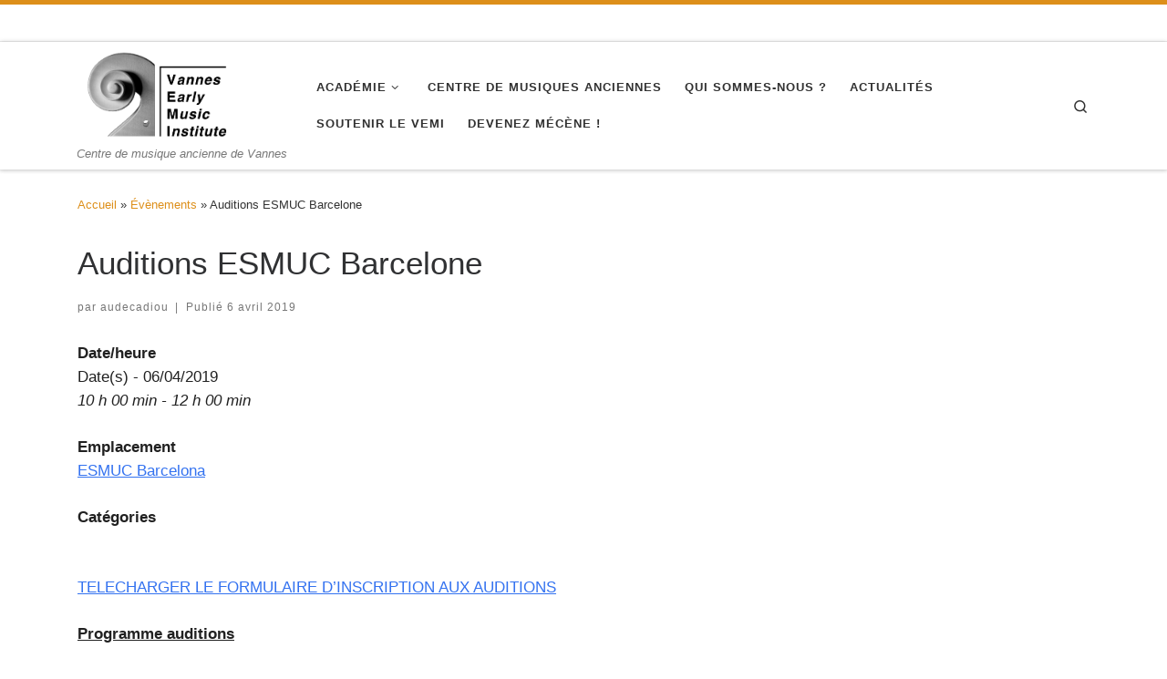

--- FILE ---
content_type: text/html; charset=UTF-8
request_url: https://www.vemi.fr/events/esmuc-barcelone/
body_size: 16475
content:
<!DOCTYPE html>
<!--[if IE 7]>
<html class="ie ie7" lang="fr-FR">
<![endif]-->
<!--[if IE 8]>
<html class="ie ie8" lang="fr-FR">
<![endif]-->
<!--[if !(IE 7) | !(IE 8)  ]><!-->
<html lang="fr-FR" class="no-js">
<!--<![endif]-->
  <head>
  <meta charset="UTF-8" />
  <meta http-equiv="X-UA-Compatible" content="IE=EDGE" />
  <meta name="viewport" content="width=device-width, initial-scale=1.0" />
  <link rel="profile"  href="https://gmpg.org/xfn/11" />
  <link rel="pingback" href="https://www.vemi.fr/xmlrpc.php" />
<script>(function(html){html.className = html.className.replace(/\bno-js\b/,'js')})(document.documentElement);</script>
<title>Auditions ESMUC Barcelone | Vannes Early Music Institute - VEMI</title>
<meta name='robots' content='max-image-preview:large' />
<link rel='dns-prefetch' href='//maxcdn.bootstrapcdn.com' />
<link rel="alternate" type="application/rss+xml" title="Vannes Early Music Institute &raquo; Flux" href="https://www.vemi.fr/feed/" />
<link rel="alternate" type="application/rss+xml" title="Vannes Early Music Institute &raquo; Flux des commentaires" href="https://www.vemi.fr/comments/feed/" />
<link rel="alternate" title="oEmbed (JSON)" type="application/json+oembed" href="https://www.vemi.fr/wp-json/oembed/1.0/embed?url=https%3A%2F%2Fwww.vemi.fr%2Fevents%2Fesmuc-barcelone%2F" />
<link rel="alternate" title="oEmbed (XML)" type="text/xml+oembed" href="https://www.vemi.fr/wp-json/oembed/1.0/embed?url=https%3A%2F%2Fwww.vemi.fr%2Fevents%2Fesmuc-barcelone%2F&#038;format=xml" />
<style id='wp-img-auto-sizes-contain-inline-css'>
img:is([sizes=auto i],[sizes^="auto," i]){contain-intrinsic-size:3000px 1500px}
/*# sourceURL=wp-img-auto-sizes-contain-inline-css */
</style>
<style id='wp-emoji-styles-inline-css'>

	img.wp-smiley, img.emoji {
		display: inline !important;
		border: none !important;
		box-shadow: none !important;
		height: 1em !important;
		width: 1em !important;
		margin: 0 0.07em !important;
		vertical-align: -0.1em !important;
		background: none !important;
		padding: 0 !important;
	}
/*# sourceURL=wp-emoji-styles-inline-css */
</style>
<style id='wp-block-library-inline-css'>
:root{--wp-block-synced-color:#7a00df;--wp-block-synced-color--rgb:122,0,223;--wp-bound-block-color:var(--wp-block-synced-color);--wp-editor-canvas-background:#ddd;--wp-admin-theme-color:#007cba;--wp-admin-theme-color--rgb:0,124,186;--wp-admin-theme-color-darker-10:#006ba1;--wp-admin-theme-color-darker-10--rgb:0,107,160.5;--wp-admin-theme-color-darker-20:#005a87;--wp-admin-theme-color-darker-20--rgb:0,90,135;--wp-admin-border-width-focus:2px}@media (min-resolution:192dpi){:root{--wp-admin-border-width-focus:1.5px}}.wp-element-button{cursor:pointer}:root .has-very-light-gray-background-color{background-color:#eee}:root .has-very-dark-gray-background-color{background-color:#313131}:root .has-very-light-gray-color{color:#eee}:root .has-very-dark-gray-color{color:#313131}:root .has-vivid-green-cyan-to-vivid-cyan-blue-gradient-background{background:linear-gradient(135deg,#00d084,#0693e3)}:root .has-purple-crush-gradient-background{background:linear-gradient(135deg,#34e2e4,#4721fb 50%,#ab1dfe)}:root .has-hazy-dawn-gradient-background{background:linear-gradient(135deg,#faaca8,#dad0ec)}:root .has-subdued-olive-gradient-background{background:linear-gradient(135deg,#fafae1,#67a671)}:root .has-atomic-cream-gradient-background{background:linear-gradient(135deg,#fdd79a,#004a59)}:root .has-nightshade-gradient-background{background:linear-gradient(135deg,#330968,#31cdcf)}:root .has-midnight-gradient-background{background:linear-gradient(135deg,#020381,#2874fc)}:root{--wp--preset--font-size--normal:16px;--wp--preset--font-size--huge:42px}.has-regular-font-size{font-size:1em}.has-larger-font-size{font-size:2.625em}.has-normal-font-size{font-size:var(--wp--preset--font-size--normal)}.has-huge-font-size{font-size:var(--wp--preset--font-size--huge)}.has-text-align-center{text-align:center}.has-text-align-left{text-align:left}.has-text-align-right{text-align:right}.has-fit-text{white-space:nowrap!important}#end-resizable-editor-section{display:none}.aligncenter{clear:both}.items-justified-left{justify-content:flex-start}.items-justified-center{justify-content:center}.items-justified-right{justify-content:flex-end}.items-justified-space-between{justify-content:space-between}.screen-reader-text{border:0;clip-path:inset(50%);height:1px;margin:-1px;overflow:hidden;padding:0;position:absolute;width:1px;word-wrap:normal!important}.screen-reader-text:focus{background-color:#ddd;clip-path:none;color:#444;display:block;font-size:1em;height:auto;left:5px;line-height:normal;padding:15px 23px 14px;text-decoration:none;top:5px;width:auto;z-index:100000}html :where(.has-border-color){border-style:solid}html :where([style*=border-top-color]){border-top-style:solid}html :where([style*=border-right-color]){border-right-style:solid}html :where([style*=border-bottom-color]){border-bottom-style:solid}html :where([style*=border-left-color]){border-left-style:solid}html :where([style*=border-width]){border-style:solid}html :where([style*=border-top-width]){border-top-style:solid}html :where([style*=border-right-width]){border-right-style:solid}html :where([style*=border-bottom-width]){border-bottom-style:solid}html :where([style*=border-left-width]){border-left-style:solid}html :where(img[class*=wp-image-]){height:auto;max-width:100%}:where(figure){margin:0 0 1em}html :where(.is-position-sticky){--wp-admin--admin-bar--position-offset:var(--wp-admin--admin-bar--height,0px)}@media screen and (max-width:600px){html :where(.is-position-sticky){--wp-admin--admin-bar--position-offset:0px}}
/*wp_block_styles_on_demand_placeholder:696c03623c3e1*/
/*# sourceURL=wp-block-library-inline-css */
</style>
<style id='classic-theme-styles-inline-css'>
/*! This file is auto-generated */
.wp-block-button__link{color:#fff;background-color:#32373c;border-radius:9999px;box-shadow:none;text-decoration:none;padding:calc(.667em + 2px) calc(1.333em + 2px);font-size:1.125em}.wp-block-file__button{background:#32373c;color:#fff;text-decoration:none}
/*# sourceURL=/wp-includes/css/classic-themes.min.css */
</style>
<link rel='stylesheet' id='contact-form-7-css' href='https://www.vemi.fr/wp-content/plugins/contact-form-7/includes/css/styles.css?ver=6.1.4' media='all' />
<link rel='stylesheet' id='events-manager-css' href='https://www.vemi.fr/wp-content/plugins/events-manager/includes/css/events-manager.min.css?ver=7.2.2.1' media='all' />
<style id='events-manager-inline-css'>
body .em { --font-family : inherit; --font-weight : inherit; --font-size : 1em; --line-height : inherit; }
/*# sourceURL=events-manager-inline-css */
</style>
<link rel='stylesheet' id='cff-css' href='https://www.vemi.fr/wp-content/plugins/custom-facebook-feed/assets/css/cff-style.min.css?ver=4.3.4' media='all' />
<link rel='stylesheet' id='sb-font-awesome-css' href='https://maxcdn.bootstrapcdn.com/font-awesome/4.7.0/css/font-awesome.min.css?ver=6.9' media='all' />
<link rel='stylesheet' id='mc4wp-form-themes-css' href='https://www.vemi.fr/wp-content/plugins/mailchimp-for-wp/assets/css/form-themes.css?ver=4.10.9' media='all' />
<link rel='stylesheet' id='customizr-main-css' href='https://www.vemi.fr/wp-content/themes/customizr/assets/front/css/style.min.css?ver=4.4.24' media='all' />
<style id='customizr-main-inline-css'>
::-moz-selection{background-color:#dd8f1a}::selection{background-color:#dd8f1a}a,.btn-skin:active,.btn-skin:focus,.btn-skin:hover,.btn-skin.inverted,.grid-container__classic .post-type__icon,.post-type__icon:hover .icn-format,.grid-container__classic .post-type__icon:hover .icn-format,[class*='grid-container__'] .entry-title a.czr-title:hover,input[type=checkbox]:checked::before{color:#dd8f1a}.czr-css-loader > div ,.btn-skin,.btn-skin:active,.btn-skin:focus,.btn-skin:hover,.btn-skin-h-dark,.btn-skin-h-dark.inverted:active,.btn-skin-h-dark.inverted:focus,.btn-skin-h-dark.inverted:hover{border-color:#dd8f1a}.tc-header.border-top{border-top-color:#dd8f1a}[class*='grid-container__'] .entry-title a:hover::after,.grid-container__classic .post-type__icon,.btn-skin,.btn-skin.inverted:active,.btn-skin.inverted:focus,.btn-skin.inverted:hover,.btn-skin-h-dark,.btn-skin-h-dark.inverted:active,.btn-skin-h-dark.inverted:focus,.btn-skin-h-dark.inverted:hover,.sidebar .widget-title::after,input[type=radio]:checked::before{background-color:#dd8f1a}.btn-skin-light:active,.btn-skin-light:focus,.btn-skin-light:hover,.btn-skin-light.inverted{color:#ebb058}input:not([type='submit']):not([type='button']):not([type='number']):not([type='checkbox']):not([type='radio']):focus,textarea:focus,.btn-skin-light,.btn-skin-light.inverted,.btn-skin-light:active,.btn-skin-light:focus,.btn-skin-light:hover,.btn-skin-light.inverted:active,.btn-skin-light.inverted:focus,.btn-skin-light.inverted:hover{border-color:#ebb058}.btn-skin-light,.btn-skin-light.inverted:active,.btn-skin-light.inverted:focus,.btn-skin-light.inverted:hover{background-color:#ebb058}.btn-skin-lightest:active,.btn-skin-lightest:focus,.btn-skin-lightest:hover,.btn-skin-lightest.inverted{color:#eebb6f}.btn-skin-lightest,.btn-skin-lightest.inverted,.btn-skin-lightest:active,.btn-skin-lightest:focus,.btn-skin-lightest:hover,.btn-skin-lightest.inverted:active,.btn-skin-lightest.inverted:focus,.btn-skin-lightest.inverted:hover{border-color:#eebb6f}.btn-skin-lightest,.btn-skin-lightest.inverted:active,.btn-skin-lightest.inverted:focus,.btn-skin-lightest.inverted:hover{background-color:#eebb6f}.pagination,a:hover,a:focus,a:active,.btn-skin-dark:active,.btn-skin-dark:focus,.btn-skin-dark:hover,.btn-skin-dark.inverted,.btn-skin-dark-oh:active,.btn-skin-dark-oh:focus,.btn-skin-dark-oh:hover,.post-info a:not(.btn):hover,.grid-container__classic .post-type__icon .icn-format,[class*='grid-container__'] .hover .entry-title a,.widget-area a:not(.btn):hover,a.czr-format-link:hover,.format-link.hover a.czr-format-link,button[type=submit]:hover,button[type=submit]:active,button[type=submit]:focus,input[type=submit]:hover,input[type=submit]:active,input[type=submit]:focus,.tabs .nav-link:hover,.tabs .nav-link.active,.tabs .nav-link.active:hover,.tabs .nav-link.active:focus{color:#a66c14}.grid-container__classic.tc-grid-border .grid__item,.btn-skin-dark,.btn-skin-dark.inverted,button[type=submit],input[type=submit],.btn-skin-dark:active,.btn-skin-dark:focus,.btn-skin-dark:hover,.btn-skin-dark.inverted:active,.btn-skin-dark.inverted:focus,.btn-skin-dark.inverted:hover,.btn-skin-h-dark:active,.btn-skin-h-dark:focus,.btn-skin-h-dark:hover,.btn-skin-h-dark.inverted,.btn-skin-h-dark.inverted,.btn-skin-h-dark.inverted,.btn-skin-dark-oh:active,.btn-skin-dark-oh:focus,.btn-skin-dark-oh:hover,.btn-skin-dark-oh.inverted:active,.btn-skin-dark-oh.inverted:focus,.btn-skin-dark-oh.inverted:hover,button[type=submit]:hover,button[type=submit]:active,button[type=submit]:focus,input[type=submit]:hover,input[type=submit]:active,input[type=submit]:focus{border-color:#a66c14}.btn-skin-dark,.btn-skin-dark.inverted:active,.btn-skin-dark.inverted:focus,.btn-skin-dark.inverted:hover,.btn-skin-h-dark:active,.btn-skin-h-dark:focus,.btn-skin-h-dark:hover,.btn-skin-h-dark.inverted,.btn-skin-h-dark.inverted,.btn-skin-h-dark.inverted,.btn-skin-dark-oh.inverted:active,.btn-skin-dark-oh.inverted:focus,.btn-skin-dark-oh.inverted:hover,.grid-container__classic .post-type__icon:hover,button[type=submit],input[type=submit],.czr-link-hover-underline .widgets-list-layout-links a:not(.btn)::before,.czr-link-hover-underline .widget_archive a:not(.btn)::before,.czr-link-hover-underline .widget_nav_menu a:not(.btn)::before,.czr-link-hover-underline .widget_rss ul a:not(.btn)::before,.czr-link-hover-underline .widget_recent_entries a:not(.btn)::before,.czr-link-hover-underline .widget_categories a:not(.btn)::before,.czr-link-hover-underline .widget_meta a:not(.btn)::before,.czr-link-hover-underline .widget_recent_comments a:not(.btn)::before,.czr-link-hover-underline .widget_pages a:not(.btn)::before,.czr-link-hover-underline .widget_calendar a:not(.btn)::before,[class*='grid-container__'] .hover .entry-title a::after,a.czr-format-link::before,.comment-author a::before,.comment-link::before,.tabs .nav-link.active::before{background-color:#a66c14}.btn-skin-dark-shaded:active,.btn-skin-dark-shaded:focus,.btn-skin-dark-shaded:hover,.btn-skin-dark-shaded.inverted{background-color:rgba(166,108,20,0.2)}.btn-skin-dark-shaded,.btn-skin-dark-shaded.inverted:active,.btn-skin-dark-shaded.inverted:focus,.btn-skin-dark-shaded.inverted:hover{background-color:rgba(166,108,20,0.8)}.navbar-brand,.header-tagline,h1,h2,h3,.tc-dropcap { font-family : 'Helvetica Neue','Helvetica','Arial','sans-serif'; }
body { font-family : 'Helvetica Neue','Helvetica','Arial','sans-serif'; }

              body {
                font-size : 0.88rem;
                line-height : 1.5em;
              }

.tc-header.border-top { border-top-width: 5px; border-top-style: solid }
#czr-push-footer { display: none; visibility: hidden; }
        .czr-sticky-footer #czr-push-footer.sticky-footer-enabled { display: block; }
        
/*# sourceURL=customizr-main-inline-css */
</style>
<script src="https://www.vemi.fr/wp-includes/js/jquery/jquery.min.js?ver=3.7.1" id="jquery-core-js"></script>
<script src="https://www.vemi.fr/wp-includes/js/jquery/jquery-migrate.min.js?ver=3.4.1" id="jquery-migrate-js"></script>
<script src="https://www.vemi.fr/wp-includes/js/jquery/ui/core.min.js?ver=1.13.3" id="jquery-ui-core-js"></script>
<script src="https://www.vemi.fr/wp-includes/js/jquery/ui/mouse.min.js?ver=1.13.3" id="jquery-ui-mouse-js"></script>
<script src="https://www.vemi.fr/wp-includes/js/jquery/ui/sortable.min.js?ver=1.13.3" id="jquery-ui-sortable-js"></script>
<script src="https://www.vemi.fr/wp-includes/js/jquery/ui/datepicker.min.js?ver=1.13.3" id="jquery-ui-datepicker-js"></script>
<script id="jquery-ui-datepicker-js-after">
jQuery(function(jQuery){jQuery.datepicker.setDefaults({"closeText":"Fermer","currentText":"Aujourd\u2019hui","monthNames":["janvier","f\u00e9vrier","mars","avril","mai","juin","juillet","ao\u00fbt","septembre","octobre","novembre","d\u00e9cembre"],"monthNamesShort":["Jan","F\u00e9v","Mar","Avr","Mai","Juin","Juil","Ao\u00fbt","Sep","Oct","Nov","D\u00e9c"],"nextText":"Suivant","prevText":"Pr\u00e9c\u00e9dent","dayNames":["dimanche","lundi","mardi","mercredi","jeudi","vendredi","samedi"],"dayNamesShort":["dim","lun","mar","mer","jeu","ven","sam"],"dayNamesMin":["D","L","M","M","J","V","S"],"dateFormat":"d MM yy","firstDay":1,"isRTL":false});});
//# sourceURL=jquery-ui-datepicker-js-after
</script>
<script src="https://www.vemi.fr/wp-includes/js/jquery/ui/resizable.min.js?ver=1.13.3" id="jquery-ui-resizable-js"></script>
<script src="https://www.vemi.fr/wp-includes/js/jquery/ui/draggable.min.js?ver=1.13.3" id="jquery-ui-draggable-js"></script>
<script src="https://www.vemi.fr/wp-includes/js/jquery/ui/controlgroup.min.js?ver=1.13.3" id="jquery-ui-controlgroup-js"></script>
<script src="https://www.vemi.fr/wp-includes/js/jquery/ui/checkboxradio.min.js?ver=1.13.3" id="jquery-ui-checkboxradio-js"></script>
<script src="https://www.vemi.fr/wp-includes/js/jquery/ui/button.min.js?ver=1.13.3" id="jquery-ui-button-js"></script>
<script src="https://www.vemi.fr/wp-includes/js/jquery/ui/dialog.min.js?ver=1.13.3" id="jquery-ui-dialog-js"></script>
<script id="events-manager-js-extra">
var EM = {"ajaxurl":"https://www.vemi.fr/wp-admin/admin-ajax.php","locationajaxurl":"https://www.vemi.fr/wp-admin/admin-ajax.php?action=locations_search","firstDay":"1","locale":"fr","dateFormat":"yy-mm-dd","ui_css":"https://www.vemi.fr/wp-content/plugins/events-manager/includes/css/jquery-ui/build.min.css","show24hours":"1","is_ssl":"1","autocomplete_limit":"10","calendar":{"breakpoints":{"small":560,"medium":908,"large":false}},"phone":"","datepicker":{"format":"d/m/Y","locale":"fr"},"search":{"breakpoints":{"small":650,"medium":850,"full":false}},"url":"https://www.vemi.fr/wp-content/plugins/events-manager","assets":{"input.em-uploader":{"js":{"em-uploader":{"url":"https://www.vemi.fr/wp-content/plugins/events-manager/includes/js/em-uploader.js?v=7.2.2.1","event":"em_uploader_ready"}}},".em-event-editor":{"js":{"event-editor":{"url":"https://www.vemi.fr/wp-content/plugins/events-manager/includes/js/events-manager-event-editor.js?v=7.2.2.1","event":"em_event_editor_ready"}},"css":{"event-editor":"https://www.vemi.fr/wp-content/plugins/events-manager/includes/css/events-manager-event-editor.min.css?v=7.2.2.1"}},".em-recurrence-sets, .em-timezone":{"js":{"luxon":{"url":"luxon/luxon.js?v=7.2.2.1","event":"em_luxon_ready"}}},".em-booking-form, #em-booking-form, .em-booking-recurring, .em-event-booking-form":{"js":{"em-bookings":{"url":"https://www.vemi.fr/wp-content/plugins/events-manager/includes/js/bookingsform.js?v=7.2.2.1","event":"em_booking_form_js_loaded"}}},"#em-opt-archetypes":{"js":{"archetypes":"https://www.vemi.fr/wp-content/plugins/events-manager/includes/js/admin-archetype-editor.js?v=7.2.2.1","archetypes_ms":"https://www.vemi.fr/wp-content/plugins/events-manager/includes/js/admin-archetypes.js?v=7.2.2.1","qs":"qs/qs.js?v=7.2.2.1"}}},"cached":"","txt_search":"Recherche","txt_searching":"Recherche en cours\u2026","txt_loading":"Chargement en cours\u2026"};
//# sourceURL=events-manager-js-extra
</script>
<script src="https://www.vemi.fr/wp-content/plugins/events-manager/includes/js/events-manager.js?ver=7.2.2.1" id="events-manager-js"></script>
<script src="https://www.vemi.fr/wp-content/plugins/events-manager/includes/external/flatpickr/l10n/fr.js?ver=7.2.2.1" id="em-flatpickr-localization-js"></script>
<script src="https://www.vemi.fr/wp-content/themes/customizr/assets/front/js/libs/modernizr.min.js?ver=4.4.24" id="modernizr-js"></script>
<script src="https://www.vemi.fr/wp-includes/js/underscore.min.js?ver=1.13.7" id="underscore-js"></script>
<script id="tc-scripts-js-extra">
var CZRParams = {"assetsPath":"https://www.vemi.fr/wp-content/themes/customizr/assets/front/","mainScriptUrl":"https://www.vemi.fr/wp-content/themes/customizr/assets/front/js/tc-scripts.min.js?4.4.24","deferFontAwesome":"1","fontAwesomeUrl":"https://www.vemi.fr/wp-content/themes/customizr/assets/shared/fonts/fa/css/fontawesome-all.min.css?4.4.24","_disabled":[],"centerSliderImg":"1","isLightBoxEnabled":"1","SmoothScroll":{"Enabled":true,"Options":{"touchpadSupport":false}},"isAnchorScrollEnabled":"","anchorSmoothScrollExclude":{"simple":["[class*=edd]",".carousel-control","[data-toggle=\"modal\"]","[data-toggle=\"dropdown\"]","[data-toggle=\"czr-dropdown\"]","[data-toggle=\"tooltip\"]","[data-toggle=\"popover\"]","[data-toggle=\"collapse\"]","[data-toggle=\"czr-collapse\"]","[data-toggle=\"tab\"]","[data-toggle=\"pill\"]","[data-toggle=\"czr-pill\"]","[class*=upme]","[class*=um-]"],"deep":{"classes":[],"ids":[]}},"timerOnScrollAllBrowsers":"1","centerAllImg":"1","HasComments":"","LoadModernizr":"1","stickyHeader":"","extLinksStyle":"","extLinksTargetExt":"","extLinksSkipSelectors":{"classes":["btn","button"],"ids":[]},"dropcapEnabled":"","dropcapWhere":{"post":"","page":""},"dropcapMinWords":"","dropcapSkipSelectors":{"tags":["IMG","IFRAME","H1","H2","H3","H4","H5","H6","BLOCKQUOTE","UL","OL"],"classes":["btn"],"id":[]},"imgSmartLoadEnabled":"","imgSmartLoadOpts":{"parentSelectors":["[class*=grid-container], .article-container",".__before_main_wrapper",".widget-front",".post-related-articles",".tc-singular-thumbnail-wrapper",".sek-module-inner"],"opts":{"excludeImg":[".tc-holder-img"]}},"imgSmartLoadsForSliders":"1","pluginCompats":[],"isWPMobile":"","menuStickyUserSettings":{"desktop":"stick_up","mobile":"stick_up"},"adminAjaxUrl":"https://www.vemi.fr/wp-admin/admin-ajax.php","ajaxUrl":"https://www.vemi.fr/?czrajax=1","frontNonce":{"id":"CZRFrontNonce","handle":"af08254f4f"},"isDevMode":"","isModernStyle":"1","i18n":{"Permanently dismiss":"Fermer d\u00e9finitivement"},"frontNotifications":{"welcome":{"enabled":false,"content":"","dismissAction":"dismiss_welcome_note_front"}},"preloadGfonts":"1","googleFonts":null,"version":"4.4.24"};
//# sourceURL=tc-scripts-js-extra
</script>
<script src="https://www.vemi.fr/wp-content/themes/customizr/assets/front/js/tc-scripts.min.js?ver=4.4.24" id="tc-scripts-js" defer></script>
<link rel="https://api.w.org/" href="https://www.vemi.fr/wp-json/" /><link rel="EditURI" type="application/rsd+xml" title="RSD" href="https://www.vemi.fr/xmlrpc.php?rsd" />
<meta name="generator" content="WordPress 6.9" />
<link rel="canonical" href="https://www.vemi.fr/events/esmuc-barcelone/" />
<link rel='shortlink' href='https://www.vemi.fr/?p=1543' />
<script type='text/javascript'>
window.___gcfg = {lang: 'en'};
(function() 
{var po = document.createElement('script');
po.type = 'text/javascript'; po.async = true;po.src = 'https://apis.google.com/js/plusone.js';
var s = document.getElementsByTagName('script')[0];
s.parentNode.insertBefore(po, s);
})();</script>
<!-- Wordpress SEO Plugin by Mervin Praison ( https://mer.vin/seo-wordpress/ ) --> 
<link rel='canonical' href='https://www.vemi.fr/events/esmuc-barcelone/' />
<!-- End of Wordpress SEO Plugin by Mervin Praison --> 
              <link rel="preload" as="font" type="font/woff2" href="https://www.vemi.fr/wp-content/themes/customizr/assets/shared/fonts/customizr/customizr.woff2?128396981" crossorigin="anonymous"/>
            <style>.mc4wp-checkbox-wp-comment-form{clear:both;width:auto;display:block;position:static}.mc4wp-checkbox-wp-comment-form input{float:none;vertical-align:middle;-webkit-appearance:checkbox;width:auto;max-width:21px;margin:0 6px 0 0;padding:0;position:static;display:inline-block!important}.mc4wp-checkbox-wp-comment-form label{float:none;cursor:pointer;width:auto;margin:0 0 16px;display:block;position:static}</style><style>.mc4wp-checkbox-wp-registration-form{clear:both;width:auto;display:block;position:static}.mc4wp-checkbox-wp-registration-form input{float:none;vertical-align:middle;-webkit-appearance:checkbox;width:auto;max-width:21px;margin:0 6px 0 0;padding:0;position:static;display:inline-block!important}.mc4wp-checkbox-wp-registration-form label{float:none;cursor:pointer;width:auto;margin:0 0 16px;display:block;position:static}</style><link rel="icon" href="https://www.vemi.fr/wp-content/uploads/2018/05/volute_vemi-150x150.jpeg" sizes="32x32" />
<link rel="icon" href="https://www.vemi.fr/wp-content/uploads/2018/05/volute_vemi-300x300.jpeg" sizes="192x192" />
<link rel="apple-touch-icon" href="https://www.vemi.fr/wp-content/uploads/2018/05/volute_vemi-300x300.jpeg" />
<meta name="msapplication-TileImage" content="https://www.vemi.fr/wp-content/uploads/2018/05/volute_vemi-300x300.jpeg" />
</head>

  <body class="wp-singular event-template-default single single-event postid-1543 wp-custom-logo wp-embed-responsive wp-theme-customizr czr-link-hover-underline header-skin-light footer-skin-light czr-no-sidebar tc-center-images czr-full-layout customizr-4-4-24 czr-sticky-footer">
          <a class="screen-reader-text skip-link" href="#content">Passer au contenu</a>
    
    
    <div id="tc-page-wrap" class="">

      <header class="tpnav-header__header tc-header sl-logo_left sticky-brand-shrink-on sticky-transparent border-top czr-submenu-fade czr-submenu-move" >
    <div class="topbar-navbar__wrapper " >
  <div class="container">
        <div class="row flex-row flex-lg-nowrap justify-content-start justify-content-lg-end align-items-center topbar-navbar__row">
                                <div class="topbar-nav__socials social-links col col-auto ">
          <ul class="socials " >
  </ul>
        </div>
                </div>
      </div>
</div>    <div class="primary-navbar__wrapper d-none d-lg-block has-horizontal-menu desktop-sticky" >
  <div class="container">
    <div class="row align-items-center flex-row primary-navbar__row">
      <div class="branding__container col col-auto" >
  <div class="branding align-items-center flex-column ">
    <div class="branding-row d-flex flex-row align-items-center align-self-start">
      <div class="navbar-brand col-auto " >
  <a class="navbar-brand-sitelogo" href="https://www.vemi.fr/"  aria-label="Vannes Early Music Institute | Centre de musique ancienne de Vannes" >
    <img src="https://www.vemi.fr/wp-content/uploads/2018/05/cropped-logo_vemi_NB-3.png" alt="Retour Accueil" class="" width="850" height="495" style="max-width:250px;max-height:100px" data-no-retina>  </a>
</div>
      </div>
    <span class="header-tagline " >
  Centre de musique ancienne de Vannes</span>

  </div>
</div>
      <div class="primary-nav__container justify-content-lg-around col col-lg-auto flex-lg-column" >
  <div class="primary-nav__wrapper flex-lg-row align-items-center justify-content-end">
              <nav class="primary-nav__nav col" id="primary-nav">
          <div class="nav__menu-wrapper primary-nav__menu-wrapper justify-content-end czr-open-on-hover" >
<ul id="main-menu" class="primary-nav__menu regular-nav nav__menu nav"><li id="menu-item-3187" class="menu-item menu-item-type-post_type menu-item-object-page menu-item-has-children czr-dropdown menu-item-3187"><a data-toggle="czr-dropdown" aria-haspopup="true" aria-expanded="false" href="https://www.vemi.fr/medias/" class="nav__link"><span class="nav__title">Académie</span><span class="caret__dropdown-toggler"><i class="icn-down-small"></i></span></a>
<ul class="dropdown-menu czr-dropdown-menu">
	<li id="menu-item-4237" class="menu-item menu-item-type-post_type menu-item-object-post dropdown-item menu-item-4237"><a href="https://www.vemi.fr/registration-for-2025/" class="nav__link"><span class="nav__title">Vannes Early Music Academy | 2025</span></a></li>
	<li id="menu-item-4008" class="menu-item menu-item-type-post_type menu-item-object-post dropdown-item menu-item-4008"><a href="https://www.vemi.fr/academie-doctobre/" class="nav__link"><span class="nav__title">Académie d’octobre | 2024</span></a></li>
	<li id="menu-item-3991" class="menu-item menu-item-type-post_type menu-item-object-post dropdown-item menu-item-3991"><a href="https://www.vemi.fr/academie-de-juillet-2024/" class="nav__link"><span class="nav__title">Académie de juillet | 2024</span></a></li>
	<li id="menu-item-3548" class="menu-item menu-item-type-post_type menu-item-object-post dropdown-item menu-item-3548"><a href="https://www.vemi.fr/programme-des-concerts-octobre-2023/" class="nav__link"><span class="nav__title">Académie 2023 | Programme Octobre</span></a></li>
</ul>
</li>
<li id="menu-item-815" class="menu-item menu-item-type-post_type menu-item-object-page menu-item-815"><a href="https://www.vemi.fr/programmation/" class="nav__link"><span class="nav__title">Centre de musiques anciennes</span></a></li>
<li id="menu-item-1501" class="menu-item menu-item-type-post_type menu-item-object-page menu-item-1501"><a href="https://www.vemi.fr/vannes-early-music-institute/" class="nav__link"><span class="nav__title">Qui sommes-nous ?</span></a></li>
<li id="menu-item-2916" class="menu-item menu-item-type-taxonomy menu-item-object-category menu-item-2916"><a href="https://www.vemi.fr/category/non-classe/" class="nav__link"><span class="nav__title">Actualités</span></a></li>
<li id="menu-item-758" class="menu-item menu-item-type-post_type menu-item-object-page menu-item-758"><a href="https://www.vemi.fr/partenaires-et-mecenes/" class="nav__link"><span class="nav__title">Soutenir le VEMI</span></a></li>
<li id="menu-item-4062" class="menu-item menu-item-type-post_type menu-item-object-post menu-item-4062"><a href="https://www.vemi.fr/devenez-mecene/" class="nav__link"><span class="nav__title">Devenez mécène !</span></a></li>
</ul></div>        </nav>
    <div class="primary-nav__utils nav__utils col-auto" >
    <ul class="nav utils flex-row flex-nowrap regular-nav">
      <li class="nav__search " >
  <a href="#" class="search-toggle_btn icn-search czr-overlay-toggle_btn"  aria-expanded="false"><span class="sr-only">Search</span></a>
        <div class="czr-search-expand">
      <div class="czr-search-expand-inner"><div class="search-form__container " >
  <form action="https://www.vemi.fr/" method="get" class="czr-form search-form">
    <div class="form-group czr-focus">
            <label for="s-696c0362427d3" id="lsearch-696c0362427d3">
        <span class="screen-reader-text">Rechercher</span>
        <input id="s-696c0362427d3" class="form-control czr-search-field" name="s" type="search" value="" aria-describedby="lsearch-696c0362427d3" placeholder="Rechercher &hellip;">
      </label>
      <button type="submit" class="button"><i class="icn-search"></i><span class="screen-reader-text">Rechercher &hellip;</span></button>
    </div>
  </form>
</div></div>
    </div>
    </li>
    </ul>
</div>  </div>
</div>
    </div>
  </div>
</div>    <div class="mobile-navbar__wrapper d-lg-none mobile-sticky" >
    <div class="branding__container justify-content-between align-items-center container" >
  <div class="branding flex-column">
    <div class="branding-row d-flex align-self-start flex-row align-items-center">
      <div class="navbar-brand col-auto " >
  <a class="navbar-brand-sitelogo" href="https://www.vemi.fr/"  aria-label="Vannes Early Music Institute | Centre de musique ancienne de Vannes" >
    <img src="https://www.vemi.fr/wp-content/uploads/2018/05/cropped-logo_vemi_NB-3.png" alt="Retour Accueil" class="" width="850" height="495" style="max-width:250px;max-height:100px" data-no-retina>  </a>
</div>
    </div>
    <span class="header-tagline col col-auto" >
  Centre de musique ancienne de Vannes</span>

  </div>
  <div class="mobile-utils__wrapper nav__utils regular-nav">
    <ul class="nav utils row flex-row flex-nowrap">
      <li class="nav__search " >
  <a href="#" class="search-toggle_btn icn-search czr-dropdown" data-aria-haspopup="true" aria-expanded="false"><span class="sr-only">Search</span></a>
        <div class="czr-search-expand">
      <div class="czr-search-expand-inner"><div class="search-form__container " >
  <form action="https://www.vemi.fr/" method="get" class="czr-form search-form">
    <div class="form-group czr-focus">
            <label for="s-696c036242e83" id="lsearch-696c036242e83">
        <span class="screen-reader-text">Rechercher</span>
        <input id="s-696c036242e83" class="form-control czr-search-field" name="s" type="search" value="" aria-describedby="lsearch-696c036242e83" placeholder="Rechercher &hellip;">
      </label>
      <button type="submit" class="button"><i class="icn-search"></i><span class="screen-reader-text">Rechercher &hellip;</span></button>
    </div>
  </form>
</div></div>
    </div>
        <ul class="dropdown-menu czr-dropdown-menu">
      <li class="header-search__container container">
  <div class="search-form__container " >
  <form action="https://www.vemi.fr/" method="get" class="czr-form search-form">
    <div class="form-group czr-focus">
            <label for="s-696c03624304c" id="lsearch-696c03624304c">
        <span class="screen-reader-text">Rechercher</span>
        <input id="s-696c03624304c" class="form-control czr-search-field" name="s" type="search" value="" aria-describedby="lsearch-696c03624304c" placeholder="Rechercher &hellip;">
      </label>
      <button type="submit" class="button"><i class="icn-search"></i><span class="screen-reader-text">Rechercher &hellip;</span></button>
    </div>
  </form>
</div></li>    </ul>
  </li>
<li class="hamburger-toggler__container " >
  <button class="ham-toggler-menu czr-collapsed" data-toggle="czr-collapse" data-target="#mobile-nav"><span class="ham__toggler-span-wrapper"><span class="line line-1"></span><span class="line line-2"></span><span class="line line-3"></span></span><span class="screen-reader-text">Menu</span></button>
</li>
    </ul>
  </div>
</div>
<div class="mobile-nav__container " >
   <nav class="mobile-nav__nav flex-column czr-collapse" id="mobile-nav">
      <div class="mobile-nav__inner container">
      <div class="nav__menu-wrapper mobile-nav__menu-wrapper czr-open-on-click" >
<ul id="mobile-nav-menu" class="mobile-nav__menu vertical-nav nav__menu flex-column nav"><li class="menu-item menu-item-type-post_type menu-item-object-page menu-item-has-children czr-dropdown menu-item-3187"><span class="display-flex nav__link-wrapper align-items-start"><a href="https://www.vemi.fr/medias/" class="nav__link"><span class="nav__title">Académie</span></a><button data-toggle="czr-dropdown" aria-haspopup="true" aria-expanded="false" class="caret__dropdown-toggler czr-btn-link"><i class="icn-down-small"></i></button></span>
<ul class="dropdown-menu czr-dropdown-menu">
	<li class="menu-item menu-item-type-post_type menu-item-object-post dropdown-item menu-item-4237"><a href="https://www.vemi.fr/registration-for-2025/" class="nav__link"><span class="nav__title">Vannes Early Music Academy | 2025</span></a></li>
	<li class="menu-item menu-item-type-post_type menu-item-object-post dropdown-item menu-item-4008"><a href="https://www.vemi.fr/academie-doctobre/" class="nav__link"><span class="nav__title">Académie d’octobre | 2024</span></a></li>
	<li class="menu-item menu-item-type-post_type menu-item-object-post dropdown-item menu-item-3991"><a href="https://www.vemi.fr/academie-de-juillet-2024/" class="nav__link"><span class="nav__title">Académie de juillet | 2024</span></a></li>
	<li class="menu-item menu-item-type-post_type menu-item-object-post dropdown-item menu-item-3548"><a href="https://www.vemi.fr/programme-des-concerts-octobre-2023/" class="nav__link"><span class="nav__title">Académie 2023 | Programme Octobre</span></a></li>
</ul>
</li>
<li class="menu-item menu-item-type-post_type menu-item-object-page menu-item-815"><a href="https://www.vemi.fr/programmation/" class="nav__link"><span class="nav__title">Centre de musiques anciennes</span></a></li>
<li class="menu-item menu-item-type-post_type menu-item-object-page menu-item-1501"><a href="https://www.vemi.fr/vannes-early-music-institute/" class="nav__link"><span class="nav__title">Qui sommes-nous ?</span></a></li>
<li class="menu-item menu-item-type-taxonomy menu-item-object-category menu-item-2916"><a href="https://www.vemi.fr/category/non-classe/" class="nav__link"><span class="nav__title">Actualités</span></a></li>
<li class="menu-item menu-item-type-post_type menu-item-object-page menu-item-758"><a href="https://www.vemi.fr/partenaires-et-mecenes/" class="nav__link"><span class="nav__title">Soutenir le VEMI</span></a></li>
<li class="menu-item menu-item-type-post_type menu-item-object-post menu-item-4062"><a href="https://www.vemi.fr/devenez-mecene/" class="nav__link"><span class="nav__title">Devenez mécène !</span></a></li>
</ul></div>      </div>
  </nav>
</div></div></header>


  
    <div id="main-wrapper" class="section">

                      

          <div class="czr-hot-crumble container page-breadcrumbs" role="navigation" >
  <div class="row">
        <nav class="breadcrumbs col-12"><span class="trail-begin"><a href="https://www.vemi.fr/" title="Vannes Early Music Institute" rel="home" class="trail-begin">Accueil</a></span> <span class="sep">&raquo;</span> <a href="https://www.vemi.fr/evenements/" title="Évènements">Évènements</a> <span class="sep">&raquo;</span> <span class="trail-end">Auditions ESMUC Barcelone</span></nav>  </div>
</div>
          <div class="container" role="main">

            
            <div class="flex-row row column-content-wrapper">

                
                <div id="content" class="col-12 article-container">

                  <article id="post-1543" class="post-1543 event type-event status-publish czr-hentry" >
    <header class="entry-header " >
  <div class="entry-header-inner">
            <h1 class="entry-title">Auditions ESMUC Barcelone</h1>
        <div class="header-bottom">
      <div class="post-info">
                  <span class="entry-meta">
        <span class="author-meta">par <span class="author vcard"><span class="author_name"><a class="url fn n" href="https://www.vemi.fr/author/audecadiou/" title="Voir tous les billets de audecadiou" rel="author">audecadiou</a></span></span></span><span class="v-separator">|</span>Publié <a href="https://www.vemi.fr/2019/04/06/" title="10 h 00 min" rel="bookmark"><time class="entry-date published updated" datetime="6 avril 2019">6 avril 2019</time></a></span>      </div>
    </div>
      </div>
</header>  <div class="post-entry tc-content-inner">
    <section class="post-content entry-content " >
            <div class="czr-wp-the-content">
        <div class="em em-view-container" id="em-view-6" data-view="event">
	<div class="em pixelbones em-item em-item-single em-event em-event-single em-event-5 " id="em-event-6" data-view-id="6">
		<div style="float:right;margin:0px 0px 15px 15px"></div>
<p>
	<strong>Date/heure</strong><br />
	Date(s) - 06/04/2019<br /><i>10 h 00 min - 12 h 00 min</i>
</p>

<p>
	<strong>Emplacement</strong><br />
	<a href="https://www.vemi.fr/locations/esmuc-barcelona/">ESMUC Barcelona</a>
</p>

<p>
	<strong>Catégories</strong>
	
</p>
<br style="clear:both" />
<div class="czr-wp-the-content">
<p><a href="http://www.vemi.fr/wp-content/uploads/2019/03/Vemi-form-auditions-2019.pdf">TELECHARGER LE FORMULAIRE D’INSCRIPTION AUX AUDITIONS</a></p>
<p><strong><u>Programme auditions</u></strong></p>
<ul>
<li><strong>Violon / Violin</strong> : 1 pièce solo de J.S. Bach  au choix + une sonate italienne du 17<sup>ième</sup> ou du 18<sup>ième</sup></li>
<li><strong>Violoncelle / Cello</strong> : 1 pièce solo de J.S. Bach au choix + une sonate italienne du 18<sup>ième</sup></li>
<li><strong>Viola da gamba</strong> : 2 pièces de M. Marais au choix + 2 mouvements d’une sonate de J.S. Bach</li>
<li><strong>Contrebasse / Double Bass </strong>: J.S. Bach : suite 2, sarabande jouée en 16’ + une sonate italienne</li>
<li><strong>Violone </strong>: J.S. Bach : Sarabande – suite 2 (tonalité libre) + une sonate italienne au choix</li>
<li><strong>Flûte à bec / Recorder : </strong>Programme libre / free program</li>
<li><strong>Clavecin / Harpsichord</strong> : 1 pièce italienne ou anglaise du 17<sup>ième</sup> + 1 pièce au choix de J.S. Bach</li>
<li><strong>Orgue</strong> / <strong>Organ </strong>: 1 pièce de J.S. Bach au choix, 2 extraits à choisir dans l’oeuvre de Nicolas de Grigny</li>
<li><strong>Flûte / Traverso </strong>: Programme libre / free program</li>
</ul>
<p>(<strong>Durée – </strong>duration : 15 min max.)</p>
<p><a href="http://www.vemi.fr/wp-content/uploads/2019/02/flyer_academie_vemi_2019.jpeg" data-lb-type="grouped-post" data-lb-type="grouped-post"><img fetchpriority="high" decoding="async" class=" wp-image-1454 alignleft" src="http://www.vemi.fr/wp-content/uploads/2019/02/flyer_academie_vemi_2019.jpeg" alt="" width="476" height="666" srcset="https://www.vemi.fr/wp-content/uploads/2019/02/flyer_academie_vemi_2019.jpeg 591w, https://www.vemi.fr/wp-content/uploads/2019/02/flyer_academie_vemi_2019-214x300.jpeg 214w" sizes="(max-width: 476px) 100vw, 476px" /></a></p>
<p>&nbsp;</p>
<p>&nbsp;</p>
<p>&nbsp;</p>
<p>&nbsp;</p>
</div>

	</div>
</div>
	      </div>
      <footer class="post-footer clearfix">
                <div class="row entry-meta justify-content-between align-items-center">
                          </div>
      </footer>
    </section><!-- .entry-content -->
  </div><!-- .post-entry -->
  </article><section class="post-related-articles czr-carousel " id="related-posts-section" >
  <header class="row flex-row">
    <h3 class="related-posts_title col">Vous pourrez aussi être intéressé par</h3>
          <div class="related-posts_nav col col-auto">
        <span class="btn btn-skin-dark inverted czr-carousel-prev slider-control czr-carousel-control disabled icn-left-open-big" title="Articles similaires précédent" tabindex="0"></span>
        <span class="btn btn-skin-dark inverted czr-carousel-next slider-control czr-carousel-control icn-right-open-big" title="Articles similaires suivant" tabindex="0"></span>
      </div>
      </header>
  <div class="row grid-container__square-mini carousel-inner">
  <article id="post-2896_related_posts" class="col-6 grid-item czr-related-post post-2896 event type-event status-publish czr-hentry" >
  <div class="grid__item flex-wrap flex-lg-nowrap flex-row">
    <section class="tc-thumbnail entry-media__holder col-12 col-lg-6 czr__r-w1by1" >
  <div class="entry-media__wrapper czr__r-i js-centering">
        <a class="bg-link" rel="bookmark" href="https://www.vemi.fr/events/concert-de-cloture-trecento-italien/"></a>
          <svg class="czr-svg-placeholder thumb-standard-empty" id="696c036246daa" viewBox="0 0 1792 1792" xmlns="http://www.w3.org/2000/svg"><path d="M928 832q0-14-9-23t-23-9q-66 0-113 47t-47 113q0 14 9 23t23 9 23-9 9-23q0-40 28-68t68-28q14 0 23-9t9-23zm224 130q0 106-75 181t-181 75-181-75-75-181 75-181 181-75 181 75 75 181zm-1024 574h1536v-128h-1536v128zm1152-574q0-159-112.5-271.5t-271.5-112.5-271.5 112.5-112.5 271.5 112.5 271.5 271.5 112.5 271.5-112.5 112.5-271.5zm-1024-642h384v-128h-384v128zm-128 192h1536v-256h-828l-64 128h-644v128zm1664-256v1280q0 53-37.5 90.5t-90.5 37.5h-1536q-53 0-90.5-37.5t-37.5-90.5v-1280q0-53 37.5-90.5t90.5-37.5h1536q53 0 90.5 37.5t37.5 90.5z"/></svg>
        <img class="czr-img-placeholder" src="https://www.vemi.fr/wp-content/themes/customizr/assets/front/img/thumb-standard-empty.png" alt="Concert de clôture « Trecento italien »" data-czr-post-id="696c036246daa" width="300" height="300"/>  </div>
</section>      <section class="tc-content entry-content__holder col-12 col-lg-6 czr__r-w1by1">
        <div class="entry-content__wrapper">
        <header class="entry-header " >
  <div class="entry-header-inner ">
          <div class="entry-meta post-info">
          Publié <a href="https://www.vemi.fr/events/concert-de-cloture-trecento-italien/" title="Permalien vers &nbsp;Concert de clôture « Trecento italien »" rel="bookmark"><time class="entry-date published updated" datetime="12 juillet 2022">12 juillet 2022</time></a>      </div>
              <h2 class="entry-title ">
      <a class="czr-title" href="https://www.vemi.fr/events/concert-de-cloture-trecento-italien/" rel="bookmark">Concert de clôture « Trecento italien »</a>
    </h2>
            </div>
</header><div class="tc-content-inner entry-summary"  >
            <div class="czr-wp-the-content">
              <p>12/07/2022 @ 21 h 00 min &#8211; 22 h 30 min &#8211; Concert de clôture du séminaire de musique médiévale Avec les étudiants de l&rsquo;Académie Billetterie en ligne &nbsp;</p>
          </div>
      </div>        </div>
      </section>
  </div>
</article><article id="post-3466_related_posts" class="col-6 grid-item czr-related-post post-3466 event type-event status-publish has-post-thumbnail czr-hentry" >
  <div class="grid__item flex-wrap flex-lg-nowrap flex-row">
    <section class="tc-thumbnail entry-media__holder col-12 col-lg-6 czr__r-w1by1" >
  <div class="entry-media__wrapper czr__r-i js-centering">
        <a class="bg-link" rel="bookmark" href="https://www.vemi.fr/events/master-classes-concerts/"></a>
  <img width="510" height="510" src="https://www.vemi.fr/wp-content/uploads/2023/08/MC_OCTOBRE-510x510.jpg" class="attachment-tc-sq-thumb tc-thumb-type-thumb czr-img wp-post-image" alt="" decoding="async" loading="lazy" srcset="https://www.vemi.fr/wp-content/uploads/2023/08/MC_OCTOBRE-510x510.jpg 510w, https://www.vemi.fr/wp-content/uploads/2023/08/MC_OCTOBRE-300x300.jpg 300w, https://www.vemi.fr/wp-content/uploads/2023/08/MC_OCTOBRE-1024x1024.jpg 1024w, https://www.vemi.fr/wp-content/uploads/2023/08/MC_OCTOBRE-150x150.jpg 150w, https://www.vemi.fr/wp-content/uploads/2023/08/MC_OCTOBRE-768x768.jpg 768w, https://www.vemi.fr/wp-content/uploads/2023/08/MC_OCTOBRE.jpg 1080w" sizes="auto, (max-width: 510px) 100vw, 510px" /><div class="post-action btn btn-skin-dark-shaded inverted"><a href="https://www.vemi.fr/wp-content/uploads/2023/08/MC_OCTOBRE.jpg" class="expand-img icn-expand"></a></div>  </div>
</section>      <section class="tc-content entry-content__holder col-12 col-lg-6 czr__r-w1by1">
        <div class="entry-content__wrapper">
        <header class="entry-header " >
  <div class="entry-header-inner ">
          <div class="entry-meta post-info">
          Publié <a href="https://www.vemi.fr/events/master-classes-concerts/" title="Permalien vers &nbsp;Master Classes | Octobre 2023" rel="bookmark"><time class="entry-date published updated" datetime="23 octobre 2023">23 octobre 2023</time></a>      </div>
              <h2 class="entry-title ">
      <a class="czr-title" href="https://www.vemi.fr/events/master-classes-concerts/" rel="bookmark">Master Classes | Octobre 2023</a>
    </h2>
            </div>
</header><div class="tc-content-inner entry-summary"  >
            <div class="czr-wp-the-content">
              <p>23/10/2023 @ Toute la journée &#8211; Master classes / October 23 to 27 Concert d’ouverture dimanche 22 octobre, 18h / Opening concert on October, 22, 6 p.m. Violin: Sophie Gent &amp; Enrico Gatti Cello: Viola de Hoog &amp; Bruno Cocset Bass &amp; Violone: Richard Myron Traverso: Marten Root Recorder: Pierre Hamon Cembalo: Bertrand Cuiller Clavichord &amp; Fortepiano: Maude Gratton</p>
          </div>
      </div>        </div>
      </section>
  </div>
</article><article id="post-3321_related_posts" class="col-6 grid-item czr-related-post post-3321 event type-event status-publish has-post-thumbnail czr-hentry" >
  <div class="grid__item flex-wrap flex-lg-nowrap flex-row">
    <section class="tc-thumbnail entry-media__holder col-12 col-lg-6 czr__r-w1by1" >
  <div class="entry-media__wrapper czr__r-i js-centering">
        <a class="bg-link" rel="bookmark" href="https://www.vemi.fr/events/concert-de-noel-cpe-bach/"></a>
  <img width="510" height="510" src="https://www.vemi.fr/wp-content/uploads/2022/10/17-decembre-510x510.jpg" class="attachment-tc-sq-thumb tc-thumb-type-thumb czr-img wp-post-image" alt="" decoding="async" loading="lazy" srcset="https://www.vemi.fr/wp-content/uploads/2022/10/17-decembre-510x510.jpg 510w, https://www.vemi.fr/wp-content/uploads/2022/10/17-decembre-150x150.jpg 150w" sizes="auto, (max-width: 510px) 100vw, 510px" /><div class="post-action btn btn-skin-dark-shaded inverted"><a href="https://www.vemi.fr/wp-content/uploads/2022/10/17-decembre.jpg" class="expand-img icn-expand"></a></div>  </div>
</section>      <section class="tc-content entry-content__holder col-12 col-lg-6 czr__r-w1by1">
        <div class="entry-content__wrapper">
        <header class="entry-header " >
  <div class="entry-header-inner ">
          <div class="entry-meta post-info">
          Publié <a href="https://www.vemi.fr/events/concert-de-noel-cpe-bach/" title="Permalien vers &nbsp;Concert de Noël : CPE Bach" rel="bookmark"><time class="entry-date published updated" datetime="17 décembre 2022">17 décembre 2022</time></a>      </div>
              <h2 class="entry-title ">
      <a class="czr-title" href="https://www.vemi.fr/events/concert-de-noel-cpe-bach/" rel="bookmark">Concert de Noël : CPE Bach</a>
    </h2>
            </div>
</header><div class="tc-content-inner entry-summary"  >
            <div class="czr-wp-the-content">
              <p>17/12/2022 @ 21 h 00 min &#8211; Carl Philipp Emanuel Bach : « Joie et nostalgie, clair-obscur de l&rsquo;âme » &#8211; Concerto pour clavecin et pianoforte &#8211; Concerto pour violoncelle &#8211; Symphonies pour cordes Les Basses Réunies Solistes : Maude Gratton, Bertrand Cuiller, Bruno Cocset Tarif : 15 € plein tarif &#8211; 10 € tarif réduit &#8211; Gratuit pour les moins de 12 ans [&#8230;]</p>
          </div>
      </div>        </div>
      </section>
  </div>
</article><article id="post-3561_related_posts" class="col-6 grid-item czr-related-post post-3561 event type-event status-publish has-post-thumbnail czr-hentry" >
  <div class="grid__item flex-wrap flex-lg-nowrap flex-row">
    <section class="tc-thumbnail entry-media__holder col-12 col-lg-6 czr__r-w1by1" >
  <div class="entry-media__wrapper czr__r-i js-centering">
        <a class="bg-link" rel="bookmark" href="https://www.vemi.fr/events/pierre-hantai-recital-de-clavecin-bach-haendel-2/"></a>
  <img width="510" height="510" src="https://www.vemi.fr/wp-content/uploads/2023/09/22_oct_Pierre_Hantai-1-510x510.jpg" class="attachment-tc-sq-thumb tc-thumb-type-thumb czr-img wp-post-image" alt="" decoding="async" loading="lazy" srcset="https://www.vemi.fr/wp-content/uploads/2023/09/22_oct_Pierre_Hantai-1-510x510.jpg 510w, https://www.vemi.fr/wp-content/uploads/2023/09/22_oct_Pierre_Hantai-1-150x150.jpg 150w" sizes="auto, (max-width: 510px) 100vw, 510px" /><div class="post-action btn btn-skin-dark-shaded inverted"><a href="https://www.vemi.fr/wp-content/uploads/2023/09/22_oct_Pierre_Hantai-1.jpg" class="expand-img icn-expand"></a></div>  </div>
</section>      <section class="tc-content entry-content__holder col-12 col-lg-6 czr__r-w1by1">
        <div class="entry-content__wrapper">
        <header class="entry-header " >
  <div class="entry-header-inner ">
          <div class="entry-meta post-info">
          Publié <a href="https://www.vemi.fr/events/pierre-hantai-recital-de-clavecin-bach-haendel-2/" title="Permalien vers &nbsp;Pierre Hantaï | Récital de clavecin : Bach &#8211; Haendel" rel="bookmark"><time class="entry-date published updated" datetime="22 octobre 2023">22 octobre 2023</time></a>      </div>
              <h2 class="entry-title ">
      <a class="czr-title" href="https://www.vemi.fr/events/pierre-hantai-recital-de-clavecin-bach-haendel-2/" rel="bookmark">Pierre Hantaï | Récital de clavecin : Bach &#8211; Haendel</a>
    </h2>
            </div>
</header><div class="tc-content-inner entry-summary"  >
            <div class="czr-wp-the-content">
              <p>22/10/2023 @ 20 h 00 min &#8211; 21 h 30 min &#8211; Billetterie en ligne Plein tarif : 20 € &#8211; Tarif réduit : 12 €* &#8211; Gratuit jusqu’à 12 ans Pass 3 concerts : 50 € &#8211; 30 €* / Pass 4 concerts : 60 € &#8211; 40 €* *Tarif réduit pour les étudiants, les demandeurs d’emploi, les élèves et les professeurs du Conservatoire à Rayonnement Départemental de Vannes et les [&#8230;]</p>
          </div>
      </div>        </div>
      </section>
  </div>
</article>  </div>
</section>
                </div>

                
            </div><!-- .column-content-wrapper -->

            

          </div><!-- .container -->

          <div id="czr-push-footer" ></div>
    </div><!-- #main-wrapper -->

    
          <div class="container-fluid">
        <div class="post-navigation row " >
  <nav id="nav-below" class="col-12">
    <h2 class="sr-only">Parcourir les articles</h2>
    <ul class="czr_pager row flex-row flex-no-wrap">
      <li class="previous col-5 text-left">
              <span class="sr-only">Article précédent</span>
        <span class="nav-previous nav-dir"><a href="https://www.vemi.fr/events/auditions-cnsmd-lyon/" rel="prev"><span class="meta-nav"><i class="arrow icn-left-open-big"></i><span class="meta-nav-title">Auditions CNSMD Lyon</span></span></a></span>
            </li>
      <li class="nav-back col-2 text-center">
                <a href="https://www.vemi.fr/" title="Retour à la liste des articles">
          <span><i class="icn-grid-empty"></i></span>
          <span class="sr-only">Retour à la liste des articles</span>
        </a>
              </li>
      <li class="next col-5 text-right">
              <span class="sr-only">Article suivant</span>
        <span class="nav-next nav-dir"><a href="https://www.vemi.fr/events/auditions-amsterdam/" rel="next"><span class="meta-nav"><span class="meta-nav-title">Auditions Amsterdam</span><i class="arrow icn-right-open-big"></i></span></a></span>
            </li>
  </ul>
  </nav>
</div>
      </div>
    
<div id="footer-horizontal-widget-area" class=" widget__wrapper" role="complementary" >
  <div class="container-fluid widget__container">
    <div class="row">
              <div class="col-12">
          <aside id="block-8" class="widget widget_block">
<div class="wp-block-group"><div class="wp-block-group__inner-container is-layout-constrained wp-block-group-is-layout-constrained"></div></div>
</aside>        </div>
          </div>
  </div>
</div>
<footer id="footer" class="footer__wrapper" >
  <div id="footer-widget-area" class="widget__wrapper" role="complementary" >
  <div class="container widget__container">
    <div class="row">
                      <div id="footer_one" class="col-md-4 col-12">
            <aside id="block-10" class="widget widget_block widget_media_image">
<figure class="wp-block-image size-large"><a href="https://www.vemi.fr/wp-content/uploads/2025/03/logo_CMAV.jpeg"><img loading="lazy" decoding="async" width="1024" height="529" src="https://www.vemi.fr/wp-content/uploads/2025/03/logo_CMAV-1024x529.jpeg" alt="" class="wp-image-4179" srcset="https://www.vemi.fr/wp-content/uploads/2025/03/logo_CMAV-1024x529.jpeg 1024w, https://www.vemi.fr/wp-content/uploads/2025/03/logo_CMAV-300x155.jpeg 300w, https://www.vemi.fr/wp-content/uploads/2025/03/logo_CMAV-768x396.jpeg 768w, https://www.vemi.fr/wp-content/uploads/2025/03/logo_CMAV-1536x793.jpeg 1536w, https://www.vemi.fr/wp-content/uploads/2025/03/logo_CMAV.jpeg 1757w" sizes="auto, (max-width: 1024px) 100vw, 1024px" /></a></figure>
</aside>          </div>
                  <div id="footer_two" class="col-md-4 col-12">
            <aside id="block-5" class="widget widget_block">
<div class="wp-block-group"><div class="wp-block-group__inner-container is-layout-flow wp-block-group-is-layout-flow">
		<div class="widget widget_recent_entries">
		<h2 class="widgettitle">Derniers articles</h2>
		<ul>
											<li>
					<a href="https://www.vemi.fr/concert-de-noel-2/">Concert de Noël</a>
									</li>
											<li>
					<a href="https://www.vemi.fr/programmation-vannes-early-music-academy/">Programmation Vannes Early Music Academy</a>
									</li>
											<li>
					<a href="https://www.vemi.fr/registration-for-2025/">Vannes Early Music Academy | 2025</a>
									</li>
					</ul>

		</div></div></div>
</aside>          </div>
                  <div id="footer_three" class="col-md-4 col-12">
            <aside id="block-6" class="widget widget_block">
<div class="wp-block-group"><div class="wp-block-group__inner-container is-layout-flow wp-block-group-is-layout-flow"><div class="widget widget_mc4wp_form_widget"><h2 class="widgettitle">Lettre d&rsquo;information</h2><script>(function() {
	window.mc4wp = window.mc4wp || {
		listeners: [],
		forms: {
			on: function(evt, cb) {
				window.mc4wp.listeners.push(
					{
						event   : evt,
						callback: cb
					}
				);
			}
		}
	}
})();
</script><!-- Mailchimp for WordPress v4.10.9 - https://wordpress.org/plugins/mailchimp-for-wp/ --><form id="mc4wp-form-1" class="mc4wp-form mc4wp-form-668 mc4wp-form-theme mc4wp-form-theme-green" method="post" data-id="668" data-name="Formulaire d&#039;inscription par défaut" ><div class="mc4wp-form-fields"><p>
    <label>Abonnez-vous à la Newsletter</label>
    <input required="required" placeholder="Adresse email" name="EMAIL" type="email">
</p><p>
    <input value="Valider" type="submit">
</p></div><label style="display: none !important;">Laissez ce champ vide si vous êtes humain : <input type="text" name="_mc4wp_honeypot" value="" tabindex="-1" autocomplete="off" /></label><input type="hidden" name="_mc4wp_timestamp" value="1768686434" /><input type="hidden" name="_mc4wp_form_id" value="668" /><input type="hidden" name="_mc4wp_form_element_id" value="mc4wp-form-1" /><div class="mc4wp-response"></div></form><!-- / Mailchimp for WordPress Plugin --></div></div></div>
</aside>          </div>
                  </div>
  </div>
</div>
<div id="colophon" class="colophon " >
  <div class="container">
    <div class="colophon__row row flex-row justify-content-between">
      <div class="col-12 col-sm-auto">
        <div id="footer__credits" class="footer__credits" >
  <p class="czr-copyright">
    <span class="czr-copyright-text">&copy;&nbsp;2026&nbsp;</span><a class="czr-copyright-link" href="https://www.vemi.fr/" title="Vannes Early Music Institute">Vannes Early Music Institute</a><span class="czr-rights-text">&nbsp;&ndash;&nbsp;Tous droits réservés</span>
  </p>
  <p class="czr-credits">
    <span class="czr-designer">
      <span class="czr-wp-powered"><span class="czr-wp-powered-text">Propulsé par&nbsp;</span><a class="czr-wp-powered-link" title="Propulsé par WordPress" href="https://www.wordpress.org/" target="_blank" rel="noopener noreferrer">WP</a></span><span class="czr-designer-text">&nbsp;&ndash;&nbsp;Réalisé avec the <a class="czr-designer-link" href="https://presscustomizr.com/customizr" title="Thème Customizr">Thème Customizr</a></span>
    </span>
  </p>
</div>
      </div>
          </div>
  </div>
</div>
</footer>
    </div><!-- end #tc-page-wrap -->

    <button class="btn czr-btt czr-btta left" ><i class="icn-up-small"></i></button>
<script type="speculationrules">
{"prefetch":[{"source":"document","where":{"and":[{"href_matches":"/*"},{"not":{"href_matches":["/wp-*.php","/wp-admin/*","/wp-content/uploads/*","/wp-content/*","/wp-content/plugins/*","/wp-content/themes/customizr/*","/*\\?(.+)"]}},{"not":{"selector_matches":"a[rel~=\"nofollow\"]"}},{"not":{"selector_matches":".no-prefetch, .no-prefetch a"}}]},"eagerness":"conservative"}]}
</script>
<!-- Custom Facebook Feed JS -->
<script type="text/javascript">var cffajaxurl = "https://www.vemi.fr/wp-admin/admin-ajax.php";
var cfflinkhashtags = "true";
</script>
		<script type="text/javascript">
			(function() {
				let targetObjectName = 'EM';
				if ( typeof window[targetObjectName] === 'object' && window[targetObjectName] !== null ) {
					Object.assign( window[targetObjectName], []);
				} else {
					console.warn( 'Could not merge extra data: window.' + targetObjectName + ' not found or not an object.' );
				}
			})();
		</script>
		<script type='text/javascript'>

		  var _gaq = _gaq || [];
		  _gaq.push(['_setAccount', 'UA-61286409-1']);
		  _gaq.push(['_trackPageview']);

		  (function() {
		    var ga = document.createElement('script'); ga.type = 'text/javascript'; ga.async = true;
		    ga.src = ('https:' == document.location.protocol ? 'https://ssl' : 'http://www') + '.google-analytics.com/ga.js';
		    var s = document.getElementsByTagName('script')[0]; s.parentNode.insertBefore(ga, s);
		  })();

		</script><script>(function() {function maybePrefixUrlField () {
  const value = this.value.trim()
  if (value !== '' && value.indexOf('http') !== 0) {
    this.value = 'http://' + value
  }
}

const urlFields = document.querySelectorAll('.mc4wp-form input[type="url"]')
for (let j = 0; j < urlFields.length; j++) {
  urlFields[j].addEventListener('blur', maybePrefixUrlField)
}
})();</script><script src="https://www.vemi.fr/wp-includes/js/dist/hooks.min.js?ver=dd5603f07f9220ed27f1" id="wp-hooks-js"></script>
<script src="https://www.vemi.fr/wp-includes/js/dist/i18n.min.js?ver=c26c3dc7bed366793375" id="wp-i18n-js"></script>
<script id="wp-i18n-js-after">
wp.i18n.setLocaleData( { 'text direction\u0004ltr': [ 'ltr' ] } );
//# sourceURL=wp-i18n-js-after
</script>
<script src="https://www.vemi.fr/wp-content/plugins/contact-form-7/includes/swv/js/index.js?ver=6.1.4" id="swv-js"></script>
<script id="contact-form-7-js-translations">
( function( domain, translations ) {
	var localeData = translations.locale_data[ domain ] || translations.locale_data.messages;
	localeData[""].domain = domain;
	wp.i18n.setLocaleData( localeData, domain );
} )( "contact-form-7", {"translation-revision-date":"2025-02-06 12:02:14+0000","generator":"GlotPress\/4.0.1","domain":"messages","locale_data":{"messages":{"":{"domain":"messages","plural-forms":"nplurals=2; plural=n > 1;","lang":"fr"},"This contact form is placed in the wrong place.":["Ce formulaire de contact est plac\u00e9 dans un mauvais endroit."],"Error:":["Erreur\u00a0:"]}},"comment":{"reference":"includes\/js\/index.js"}} );
//# sourceURL=contact-form-7-js-translations
</script>
<script id="contact-form-7-js-before">
var wpcf7 = {
    "api": {
        "root": "https:\/\/www.vemi.fr\/wp-json\/",
        "namespace": "contact-form-7\/v1"
    }
};
//# sourceURL=contact-form-7-js-before
</script>
<script src="https://www.vemi.fr/wp-content/plugins/contact-form-7/includes/js/index.js?ver=6.1.4" id="contact-form-7-js"></script>
<script src="https://www.vemi.fr/wp-content/plugins/custom-facebook-feed/assets/js/cff-scripts.min.js?ver=4.3.4" id="cffscripts-js"></script>
<script src="https://www.vemi.fr/wp-includes/js/comment-reply.min.js?ver=6.9" id="comment-reply-js" async data-wp-strategy="async" fetchpriority="low"></script>
<script src="https://www.google.com/recaptcha/api.js?render=6LdmnYkUAAAAAHhh0PxJsHEDeH3Y9sHssnwUnPXI&amp;ver=3.0" id="google-recaptcha-js"></script>
<script src="https://www.vemi.fr/wp-includes/js/dist/vendor/wp-polyfill.min.js?ver=3.15.0" id="wp-polyfill-js"></script>
<script id="wpcf7-recaptcha-js-before">
var wpcf7_recaptcha = {
    "sitekey": "6LdmnYkUAAAAAHhh0PxJsHEDeH3Y9sHssnwUnPXI",
    "actions": {
        "homepage": "homepage",
        "contactform": "contactform"
    }
};
//# sourceURL=wpcf7-recaptcha-js-before
</script>
<script src="https://www.vemi.fr/wp-content/plugins/contact-form-7/modules/recaptcha/index.js?ver=6.1.4" id="wpcf7-recaptcha-js"></script>
<script defer src="https://www.vemi.fr/wp-content/plugins/mailchimp-for-wp/assets/js/forms.js?ver=4.10.9" id="mc4wp-forms-api-js"></script>
<script id="wp-emoji-settings" type="application/json">
{"baseUrl":"https://s.w.org/images/core/emoji/17.0.2/72x72/","ext":".png","svgUrl":"https://s.w.org/images/core/emoji/17.0.2/svg/","svgExt":".svg","source":{"concatemoji":"https://www.vemi.fr/wp-includes/js/wp-emoji-release.min.js?ver=6.9"}}
</script>
<script type="module">
/*! This file is auto-generated */
const a=JSON.parse(document.getElementById("wp-emoji-settings").textContent),o=(window._wpemojiSettings=a,"wpEmojiSettingsSupports"),s=["flag","emoji"];function i(e){try{var t={supportTests:e,timestamp:(new Date).valueOf()};sessionStorage.setItem(o,JSON.stringify(t))}catch(e){}}function c(e,t,n){e.clearRect(0,0,e.canvas.width,e.canvas.height),e.fillText(t,0,0);t=new Uint32Array(e.getImageData(0,0,e.canvas.width,e.canvas.height).data);e.clearRect(0,0,e.canvas.width,e.canvas.height),e.fillText(n,0,0);const a=new Uint32Array(e.getImageData(0,0,e.canvas.width,e.canvas.height).data);return t.every((e,t)=>e===a[t])}function p(e,t){e.clearRect(0,0,e.canvas.width,e.canvas.height),e.fillText(t,0,0);var n=e.getImageData(16,16,1,1);for(let e=0;e<n.data.length;e++)if(0!==n.data[e])return!1;return!0}function u(e,t,n,a){switch(t){case"flag":return n(e,"\ud83c\udff3\ufe0f\u200d\u26a7\ufe0f","\ud83c\udff3\ufe0f\u200b\u26a7\ufe0f")?!1:!n(e,"\ud83c\udde8\ud83c\uddf6","\ud83c\udde8\u200b\ud83c\uddf6")&&!n(e,"\ud83c\udff4\udb40\udc67\udb40\udc62\udb40\udc65\udb40\udc6e\udb40\udc67\udb40\udc7f","\ud83c\udff4\u200b\udb40\udc67\u200b\udb40\udc62\u200b\udb40\udc65\u200b\udb40\udc6e\u200b\udb40\udc67\u200b\udb40\udc7f");case"emoji":return!a(e,"\ud83e\u1fac8")}return!1}function f(e,t,n,a){let r;const o=(r="undefined"!=typeof WorkerGlobalScope&&self instanceof WorkerGlobalScope?new OffscreenCanvas(300,150):document.createElement("canvas")).getContext("2d",{willReadFrequently:!0}),s=(o.textBaseline="top",o.font="600 32px Arial",{});return e.forEach(e=>{s[e]=t(o,e,n,a)}),s}function r(e){var t=document.createElement("script");t.src=e,t.defer=!0,document.head.appendChild(t)}a.supports={everything:!0,everythingExceptFlag:!0},new Promise(t=>{let n=function(){try{var e=JSON.parse(sessionStorage.getItem(o));if("object"==typeof e&&"number"==typeof e.timestamp&&(new Date).valueOf()<e.timestamp+604800&&"object"==typeof e.supportTests)return e.supportTests}catch(e){}return null}();if(!n){if("undefined"!=typeof Worker&&"undefined"!=typeof OffscreenCanvas&&"undefined"!=typeof URL&&URL.createObjectURL&&"undefined"!=typeof Blob)try{var e="postMessage("+f.toString()+"("+[JSON.stringify(s),u.toString(),c.toString(),p.toString()].join(",")+"));",a=new Blob([e],{type:"text/javascript"});const r=new Worker(URL.createObjectURL(a),{name:"wpTestEmojiSupports"});return void(r.onmessage=e=>{i(n=e.data),r.terminate(),t(n)})}catch(e){}i(n=f(s,u,c,p))}t(n)}).then(e=>{for(const n in e)a.supports[n]=e[n],a.supports.everything=a.supports.everything&&a.supports[n],"flag"!==n&&(a.supports.everythingExceptFlag=a.supports.everythingExceptFlag&&a.supports[n]);var t;a.supports.everythingExceptFlag=a.supports.everythingExceptFlag&&!a.supports.flag,a.supports.everything||((t=a.source||{}).concatemoji?r(t.concatemoji):t.wpemoji&&t.twemoji&&(r(t.twemoji),r(t.wpemoji)))});
//# sourceURL=https://www.vemi.fr/wp-includes/js/wp-emoji-loader.min.js
</script>
  </body>
  </html>


--- FILE ---
content_type: text/html; charset=utf-8
request_url: https://www.google.com/recaptcha/api2/anchor?ar=1&k=6LdmnYkUAAAAAHhh0PxJsHEDeH3Y9sHssnwUnPXI&co=aHR0cHM6Ly93d3cudmVtaS5mcjo0NDM.&hl=en&v=PoyoqOPhxBO7pBk68S4YbpHZ&size=invisible&anchor-ms=20000&execute-ms=30000&cb=xsm6461sp11
body_size: 48468
content:
<!DOCTYPE HTML><html dir="ltr" lang="en"><head><meta http-equiv="Content-Type" content="text/html; charset=UTF-8">
<meta http-equiv="X-UA-Compatible" content="IE=edge">
<title>reCAPTCHA</title>
<style type="text/css">
/* cyrillic-ext */
@font-face {
  font-family: 'Roboto';
  font-style: normal;
  font-weight: 400;
  font-stretch: 100%;
  src: url(//fonts.gstatic.com/s/roboto/v48/KFO7CnqEu92Fr1ME7kSn66aGLdTylUAMa3GUBHMdazTgWw.woff2) format('woff2');
  unicode-range: U+0460-052F, U+1C80-1C8A, U+20B4, U+2DE0-2DFF, U+A640-A69F, U+FE2E-FE2F;
}
/* cyrillic */
@font-face {
  font-family: 'Roboto';
  font-style: normal;
  font-weight: 400;
  font-stretch: 100%;
  src: url(//fonts.gstatic.com/s/roboto/v48/KFO7CnqEu92Fr1ME7kSn66aGLdTylUAMa3iUBHMdazTgWw.woff2) format('woff2');
  unicode-range: U+0301, U+0400-045F, U+0490-0491, U+04B0-04B1, U+2116;
}
/* greek-ext */
@font-face {
  font-family: 'Roboto';
  font-style: normal;
  font-weight: 400;
  font-stretch: 100%;
  src: url(//fonts.gstatic.com/s/roboto/v48/KFO7CnqEu92Fr1ME7kSn66aGLdTylUAMa3CUBHMdazTgWw.woff2) format('woff2');
  unicode-range: U+1F00-1FFF;
}
/* greek */
@font-face {
  font-family: 'Roboto';
  font-style: normal;
  font-weight: 400;
  font-stretch: 100%;
  src: url(//fonts.gstatic.com/s/roboto/v48/KFO7CnqEu92Fr1ME7kSn66aGLdTylUAMa3-UBHMdazTgWw.woff2) format('woff2');
  unicode-range: U+0370-0377, U+037A-037F, U+0384-038A, U+038C, U+038E-03A1, U+03A3-03FF;
}
/* math */
@font-face {
  font-family: 'Roboto';
  font-style: normal;
  font-weight: 400;
  font-stretch: 100%;
  src: url(//fonts.gstatic.com/s/roboto/v48/KFO7CnqEu92Fr1ME7kSn66aGLdTylUAMawCUBHMdazTgWw.woff2) format('woff2');
  unicode-range: U+0302-0303, U+0305, U+0307-0308, U+0310, U+0312, U+0315, U+031A, U+0326-0327, U+032C, U+032F-0330, U+0332-0333, U+0338, U+033A, U+0346, U+034D, U+0391-03A1, U+03A3-03A9, U+03B1-03C9, U+03D1, U+03D5-03D6, U+03F0-03F1, U+03F4-03F5, U+2016-2017, U+2034-2038, U+203C, U+2040, U+2043, U+2047, U+2050, U+2057, U+205F, U+2070-2071, U+2074-208E, U+2090-209C, U+20D0-20DC, U+20E1, U+20E5-20EF, U+2100-2112, U+2114-2115, U+2117-2121, U+2123-214F, U+2190, U+2192, U+2194-21AE, U+21B0-21E5, U+21F1-21F2, U+21F4-2211, U+2213-2214, U+2216-22FF, U+2308-230B, U+2310, U+2319, U+231C-2321, U+2336-237A, U+237C, U+2395, U+239B-23B7, U+23D0, U+23DC-23E1, U+2474-2475, U+25AF, U+25B3, U+25B7, U+25BD, U+25C1, U+25CA, U+25CC, U+25FB, U+266D-266F, U+27C0-27FF, U+2900-2AFF, U+2B0E-2B11, U+2B30-2B4C, U+2BFE, U+3030, U+FF5B, U+FF5D, U+1D400-1D7FF, U+1EE00-1EEFF;
}
/* symbols */
@font-face {
  font-family: 'Roboto';
  font-style: normal;
  font-weight: 400;
  font-stretch: 100%;
  src: url(//fonts.gstatic.com/s/roboto/v48/KFO7CnqEu92Fr1ME7kSn66aGLdTylUAMaxKUBHMdazTgWw.woff2) format('woff2');
  unicode-range: U+0001-000C, U+000E-001F, U+007F-009F, U+20DD-20E0, U+20E2-20E4, U+2150-218F, U+2190, U+2192, U+2194-2199, U+21AF, U+21E6-21F0, U+21F3, U+2218-2219, U+2299, U+22C4-22C6, U+2300-243F, U+2440-244A, U+2460-24FF, U+25A0-27BF, U+2800-28FF, U+2921-2922, U+2981, U+29BF, U+29EB, U+2B00-2BFF, U+4DC0-4DFF, U+FFF9-FFFB, U+10140-1018E, U+10190-1019C, U+101A0, U+101D0-101FD, U+102E0-102FB, U+10E60-10E7E, U+1D2C0-1D2D3, U+1D2E0-1D37F, U+1F000-1F0FF, U+1F100-1F1AD, U+1F1E6-1F1FF, U+1F30D-1F30F, U+1F315, U+1F31C, U+1F31E, U+1F320-1F32C, U+1F336, U+1F378, U+1F37D, U+1F382, U+1F393-1F39F, U+1F3A7-1F3A8, U+1F3AC-1F3AF, U+1F3C2, U+1F3C4-1F3C6, U+1F3CA-1F3CE, U+1F3D4-1F3E0, U+1F3ED, U+1F3F1-1F3F3, U+1F3F5-1F3F7, U+1F408, U+1F415, U+1F41F, U+1F426, U+1F43F, U+1F441-1F442, U+1F444, U+1F446-1F449, U+1F44C-1F44E, U+1F453, U+1F46A, U+1F47D, U+1F4A3, U+1F4B0, U+1F4B3, U+1F4B9, U+1F4BB, U+1F4BF, U+1F4C8-1F4CB, U+1F4D6, U+1F4DA, U+1F4DF, U+1F4E3-1F4E6, U+1F4EA-1F4ED, U+1F4F7, U+1F4F9-1F4FB, U+1F4FD-1F4FE, U+1F503, U+1F507-1F50B, U+1F50D, U+1F512-1F513, U+1F53E-1F54A, U+1F54F-1F5FA, U+1F610, U+1F650-1F67F, U+1F687, U+1F68D, U+1F691, U+1F694, U+1F698, U+1F6AD, U+1F6B2, U+1F6B9-1F6BA, U+1F6BC, U+1F6C6-1F6CF, U+1F6D3-1F6D7, U+1F6E0-1F6EA, U+1F6F0-1F6F3, U+1F6F7-1F6FC, U+1F700-1F7FF, U+1F800-1F80B, U+1F810-1F847, U+1F850-1F859, U+1F860-1F887, U+1F890-1F8AD, U+1F8B0-1F8BB, U+1F8C0-1F8C1, U+1F900-1F90B, U+1F93B, U+1F946, U+1F984, U+1F996, U+1F9E9, U+1FA00-1FA6F, U+1FA70-1FA7C, U+1FA80-1FA89, U+1FA8F-1FAC6, U+1FACE-1FADC, U+1FADF-1FAE9, U+1FAF0-1FAF8, U+1FB00-1FBFF;
}
/* vietnamese */
@font-face {
  font-family: 'Roboto';
  font-style: normal;
  font-weight: 400;
  font-stretch: 100%;
  src: url(//fonts.gstatic.com/s/roboto/v48/KFO7CnqEu92Fr1ME7kSn66aGLdTylUAMa3OUBHMdazTgWw.woff2) format('woff2');
  unicode-range: U+0102-0103, U+0110-0111, U+0128-0129, U+0168-0169, U+01A0-01A1, U+01AF-01B0, U+0300-0301, U+0303-0304, U+0308-0309, U+0323, U+0329, U+1EA0-1EF9, U+20AB;
}
/* latin-ext */
@font-face {
  font-family: 'Roboto';
  font-style: normal;
  font-weight: 400;
  font-stretch: 100%;
  src: url(//fonts.gstatic.com/s/roboto/v48/KFO7CnqEu92Fr1ME7kSn66aGLdTylUAMa3KUBHMdazTgWw.woff2) format('woff2');
  unicode-range: U+0100-02BA, U+02BD-02C5, U+02C7-02CC, U+02CE-02D7, U+02DD-02FF, U+0304, U+0308, U+0329, U+1D00-1DBF, U+1E00-1E9F, U+1EF2-1EFF, U+2020, U+20A0-20AB, U+20AD-20C0, U+2113, U+2C60-2C7F, U+A720-A7FF;
}
/* latin */
@font-face {
  font-family: 'Roboto';
  font-style: normal;
  font-weight: 400;
  font-stretch: 100%;
  src: url(//fonts.gstatic.com/s/roboto/v48/KFO7CnqEu92Fr1ME7kSn66aGLdTylUAMa3yUBHMdazQ.woff2) format('woff2');
  unicode-range: U+0000-00FF, U+0131, U+0152-0153, U+02BB-02BC, U+02C6, U+02DA, U+02DC, U+0304, U+0308, U+0329, U+2000-206F, U+20AC, U+2122, U+2191, U+2193, U+2212, U+2215, U+FEFF, U+FFFD;
}
/* cyrillic-ext */
@font-face {
  font-family: 'Roboto';
  font-style: normal;
  font-weight: 500;
  font-stretch: 100%;
  src: url(//fonts.gstatic.com/s/roboto/v48/KFO7CnqEu92Fr1ME7kSn66aGLdTylUAMa3GUBHMdazTgWw.woff2) format('woff2');
  unicode-range: U+0460-052F, U+1C80-1C8A, U+20B4, U+2DE0-2DFF, U+A640-A69F, U+FE2E-FE2F;
}
/* cyrillic */
@font-face {
  font-family: 'Roboto';
  font-style: normal;
  font-weight: 500;
  font-stretch: 100%;
  src: url(//fonts.gstatic.com/s/roboto/v48/KFO7CnqEu92Fr1ME7kSn66aGLdTylUAMa3iUBHMdazTgWw.woff2) format('woff2');
  unicode-range: U+0301, U+0400-045F, U+0490-0491, U+04B0-04B1, U+2116;
}
/* greek-ext */
@font-face {
  font-family: 'Roboto';
  font-style: normal;
  font-weight: 500;
  font-stretch: 100%;
  src: url(//fonts.gstatic.com/s/roboto/v48/KFO7CnqEu92Fr1ME7kSn66aGLdTylUAMa3CUBHMdazTgWw.woff2) format('woff2');
  unicode-range: U+1F00-1FFF;
}
/* greek */
@font-face {
  font-family: 'Roboto';
  font-style: normal;
  font-weight: 500;
  font-stretch: 100%;
  src: url(//fonts.gstatic.com/s/roboto/v48/KFO7CnqEu92Fr1ME7kSn66aGLdTylUAMa3-UBHMdazTgWw.woff2) format('woff2');
  unicode-range: U+0370-0377, U+037A-037F, U+0384-038A, U+038C, U+038E-03A1, U+03A3-03FF;
}
/* math */
@font-face {
  font-family: 'Roboto';
  font-style: normal;
  font-weight: 500;
  font-stretch: 100%;
  src: url(//fonts.gstatic.com/s/roboto/v48/KFO7CnqEu92Fr1ME7kSn66aGLdTylUAMawCUBHMdazTgWw.woff2) format('woff2');
  unicode-range: U+0302-0303, U+0305, U+0307-0308, U+0310, U+0312, U+0315, U+031A, U+0326-0327, U+032C, U+032F-0330, U+0332-0333, U+0338, U+033A, U+0346, U+034D, U+0391-03A1, U+03A3-03A9, U+03B1-03C9, U+03D1, U+03D5-03D6, U+03F0-03F1, U+03F4-03F5, U+2016-2017, U+2034-2038, U+203C, U+2040, U+2043, U+2047, U+2050, U+2057, U+205F, U+2070-2071, U+2074-208E, U+2090-209C, U+20D0-20DC, U+20E1, U+20E5-20EF, U+2100-2112, U+2114-2115, U+2117-2121, U+2123-214F, U+2190, U+2192, U+2194-21AE, U+21B0-21E5, U+21F1-21F2, U+21F4-2211, U+2213-2214, U+2216-22FF, U+2308-230B, U+2310, U+2319, U+231C-2321, U+2336-237A, U+237C, U+2395, U+239B-23B7, U+23D0, U+23DC-23E1, U+2474-2475, U+25AF, U+25B3, U+25B7, U+25BD, U+25C1, U+25CA, U+25CC, U+25FB, U+266D-266F, U+27C0-27FF, U+2900-2AFF, U+2B0E-2B11, U+2B30-2B4C, U+2BFE, U+3030, U+FF5B, U+FF5D, U+1D400-1D7FF, U+1EE00-1EEFF;
}
/* symbols */
@font-face {
  font-family: 'Roboto';
  font-style: normal;
  font-weight: 500;
  font-stretch: 100%;
  src: url(//fonts.gstatic.com/s/roboto/v48/KFO7CnqEu92Fr1ME7kSn66aGLdTylUAMaxKUBHMdazTgWw.woff2) format('woff2');
  unicode-range: U+0001-000C, U+000E-001F, U+007F-009F, U+20DD-20E0, U+20E2-20E4, U+2150-218F, U+2190, U+2192, U+2194-2199, U+21AF, U+21E6-21F0, U+21F3, U+2218-2219, U+2299, U+22C4-22C6, U+2300-243F, U+2440-244A, U+2460-24FF, U+25A0-27BF, U+2800-28FF, U+2921-2922, U+2981, U+29BF, U+29EB, U+2B00-2BFF, U+4DC0-4DFF, U+FFF9-FFFB, U+10140-1018E, U+10190-1019C, U+101A0, U+101D0-101FD, U+102E0-102FB, U+10E60-10E7E, U+1D2C0-1D2D3, U+1D2E0-1D37F, U+1F000-1F0FF, U+1F100-1F1AD, U+1F1E6-1F1FF, U+1F30D-1F30F, U+1F315, U+1F31C, U+1F31E, U+1F320-1F32C, U+1F336, U+1F378, U+1F37D, U+1F382, U+1F393-1F39F, U+1F3A7-1F3A8, U+1F3AC-1F3AF, U+1F3C2, U+1F3C4-1F3C6, U+1F3CA-1F3CE, U+1F3D4-1F3E0, U+1F3ED, U+1F3F1-1F3F3, U+1F3F5-1F3F7, U+1F408, U+1F415, U+1F41F, U+1F426, U+1F43F, U+1F441-1F442, U+1F444, U+1F446-1F449, U+1F44C-1F44E, U+1F453, U+1F46A, U+1F47D, U+1F4A3, U+1F4B0, U+1F4B3, U+1F4B9, U+1F4BB, U+1F4BF, U+1F4C8-1F4CB, U+1F4D6, U+1F4DA, U+1F4DF, U+1F4E3-1F4E6, U+1F4EA-1F4ED, U+1F4F7, U+1F4F9-1F4FB, U+1F4FD-1F4FE, U+1F503, U+1F507-1F50B, U+1F50D, U+1F512-1F513, U+1F53E-1F54A, U+1F54F-1F5FA, U+1F610, U+1F650-1F67F, U+1F687, U+1F68D, U+1F691, U+1F694, U+1F698, U+1F6AD, U+1F6B2, U+1F6B9-1F6BA, U+1F6BC, U+1F6C6-1F6CF, U+1F6D3-1F6D7, U+1F6E0-1F6EA, U+1F6F0-1F6F3, U+1F6F7-1F6FC, U+1F700-1F7FF, U+1F800-1F80B, U+1F810-1F847, U+1F850-1F859, U+1F860-1F887, U+1F890-1F8AD, U+1F8B0-1F8BB, U+1F8C0-1F8C1, U+1F900-1F90B, U+1F93B, U+1F946, U+1F984, U+1F996, U+1F9E9, U+1FA00-1FA6F, U+1FA70-1FA7C, U+1FA80-1FA89, U+1FA8F-1FAC6, U+1FACE-1FADC, U+1FADF-1FAE9, U+1FAF0-1FAF8, U+1FB00-1FBFF;
}
/* vietnamese */
@font-face {
  font-family: 'Roboto';
  font-style: normal;
  font-weight: 500;
  font-stretch: 100%;
  src: url(//fonts.gstatic.com/s/roboto/v48/KFO7CnqEu92Fr1ME7kSn66aGLdTylUAMa3OUBHMdazTgWw.woff2) format('woff2');
  unicode-range: U+0102-0103, U+0110-0111, U+0128-0129, U+0168-0169, U+01A0-01A1, U+01AF-01B0, U+0300-0301, U+0303-0304, U+0308-0309, U+0323, U+0329, U+1EA0-1EF9, U+20AB;
}
/* latin-ext */
@font-face {
  font-family: 'Roboto';
  font-style: normal;
  font-weight: 500;
  font-stretch: 100%;
  src: url(//fonts.gstatic.com/s/roboto/v48/KFO7CnqEu92Fr1ME7kSn66aGLdTylUAMa3KUBHMdazTgWw.woff2) format('woff2');
  unicode-range: U+0100-02BA, U+02BD-02C5, U+02C7-02CC, U+02CE-02D7, U+02DD-02FF, U+0304, U+0308, U+0329, U+1D00-1DBF, U+1E00-1E9F, U+1EF2-1EFF, U+2020, U+20A0-20AB, U+20AD-20C0, U+2113, U+2C60-2C7F, U+A720-A7FF;
}
/* latin */
@font-face {
  font-family: 'Roboto';
  font-style: normal;
  font-weight: 500;
  font-stretch: 100%;
  src: url(//fonts.gstatic.com/s/roboto/v48/KFO7CnqEu92Fr1ME7kSn66aGLdTylUAMa3yUBHMdazQ.woff2) format('woff2');
  unicode-range: U+0000-00FF, U+0131, U+0152-0153, U+02BB-02BC, U+02C6, U+02DA, U+02DC, U+0304, U+0308, U+0329, U+2000-206F, U+20AC, U+2122, U+2191, U+2193, U+2212, U+2215, U+FEFF, U+FFFD;
}
/* cyrillic-ext */
@font-face {
  font-family: 'Roboto';
  font-style: normal;
  font-weight: 900;
  font-stretch: 100%;
  src: url(//fonts.gstatic.com/s/roboto/v48/KFO7CnqEu92Fr1ME7kSn66aGLdTylUAMa3GUBHMdazTgWw.woff2) format('woff2');
  unicode-range: U+0460-052F, U+1C80-1C8A, U+20B4, U+2DE0-2DFF, U+A640-A69F, U+FE2E-FE2F;
}
/* cyrillic */
@font-face {
  font-family: 'Roboto';
  font-style: normal;
  font-weight: 900;
  font-stretch: 100%;
  src: url(//fonts.gstatic.com/s/roboto/v48/KFO7CnqEu92Fr1ME7kSn66aGLdTylUAMa3iUBHMdazTgWw.woff2) format('woff2');
  unicode-range: U+0301, U+0400-045F, U+0490-0491, U+04B0-04B1, U+2116;
}
/* greek-ext */
@font-face {
  font-family: 'Roboto';
  font-style: normal;
  font-weight: 900;
  font-stretch: 100%;
  src: url(//fonts.gstatic.com/s/roboto/v48/KFO7CnqEu92Fr1ME7kSn66aGLdTylUAMa3CUBHMdazTgWw.woff2) format('woff2');
  unicode-range: U+1F00-1FFF;
}
/* greek */
@font-face {
  font-family: 'Roboto';
  font-style: normal;
  font-weight: 900;
  font-stretch: 100%;
  src: url(//fonts.gstatic.com/s/roboto/v48/KFO7CnqEu92Fr1ME7kSn66aGLdTylUAMa3-UBHMdazTgWw.woff2) format('woff2');
  unicode-range: U+0370-0377, U+037A-037F, U+0384-038A, U+038C, U+038E-03A1, U+03A3-03FF;
}
/* math */
@font-face {
  font-family: 'Roboto';
  font-style: normal;
  font-weight: 900;
  font-stretch: 100%;
  src: url(//fonts.gstatic.com/s/roboto/v48/KFO7CnqEu92Fr1ME7kSn66aGLdTylUAMawCUBHMdazTgWw.woff2) format('woff2');
  unicode-range: U+0302-0303, U+0305, U+0307-0308, U+0310, U+0312, U+0315, U+031A, U+0326-0327, U+032C, U+032F-0330, U+0332-0333, U+0338, U+033A, U+0346, U+034D, U+0391-03A1, U+03A3-03A9, U+03B1-03C9, U+03D1, U+03D5-03D6, U+03F0-03F1, U+03F4-03F5, U+2016-2017, U+2034-2038, U+203C, U+2040, U+2043, U+2047, U+2050, U+2057, U+205F, U+2070-2071, U+2074-208E, U+2090-209C, U+20D0-20DC, U+20E1, U+20E5-20EF, U+2100-2112, U+2114-2115, U+2117-2121, U+2123-214F, U+2190, U+2192, U+2194-21AE, U+21B0-21E5, U+21F1-21F2, U+21F4-2211, U+2213-2214, U+2216-22FF, U+2308-230B, U+2310, U+2319, U+231C-2321, U+2336-237A, U+237C, U+2395, U+239B-23B7, U+23D0, U+23DC-23E1, U+2474-2475, U+25AF, U+25B3, U+25B7, U+25BD, U+25C1, U+25CA, U+25CC, U+25FB, U+266D-266F, U+27C0-27FF, U+2900-2AFF, U+2B0E-2B11, U+2B30-2B4C, U+2BFE, U+3030, U+FF5B, U+FF5D, U+1D400-1D7FF, U+1EE00-1EEFF;
}
/* symbols */
@font-face {
  font-family: 'Roboto';
  font-style: normal;
  font-weight: 900;
  font-stretch: 100%;
  src: url(//fonts.gstatic.com/s/roboto/v48/KFO7CnqEu92Fr1ME7kSn66aGLdTylUAMaxKUBHMdazTgWw.woff2) format('woff2');
  unicode-range: U+0001-000C, U+000E-001F, U+007F-009F, U+20DD-20E0, U+20E2-20E4, U+2150-218F, U+2190, U+2192, U+2194-2199, U+21AF, U+21E6-21F0, U+21F3, U+2218-2219, U+2299, U+22C4-22C6, U+2300-243F, U+2440-244A, U+2460-24FF, U+25A0-27BF, U+2800-28FF, U+2921-2922, U+2981, U+29BF, U+29EB, U+2B00-2BFF, U+4DC0-4DFF, U+FFF9-FFFB, U+10140-1018E, U+10190-1019C, U+101A0, U+101D0-101FD, U+102E0-102FB, U+10E60-10E7E, U+1D2C0-1D2D3, U+1D2E0-1D37F, U+1F000-1F0FF, U+1F100-1F1AD, U+1F1E6-1F1FF, U+1F30D-1F30F, U+1F315, U+1F31C, U+1F31E, U+1F320-1F32C, U+1F336, U+1F378, U+1F37D, U+1F382, U+1F393-1F39F, U+1F3A7-1F3A8, U+1F3AC-1F3AF, U+1F3C2, U+1F3C4-1F3C6, U+1F3CA-1F3CE, U+1F3D4-1F3E0, U+1F3ED, U+1F3F1-1F3F3, U+1F3F5-1F3F7, U+1F408, U+1F415, U+1F41F, U+1F426, U+1F43F, U+1F441-1F442, U+1F444, U+1F446-1F449, U+1F44C-1F44E, U+1F453, U+1F46A, U+1F47D, U+1F4A3, U+1F4B0, U+1F4B3, U+1F4B9, U+1F4BB, U+1F4BF, U+1F4C8-1F4CB, U+1F4D6, U+1F4DA, U+1F4DF, U+1F4E3-1F4E6, U+1F4EA-1F4ED, U+1F4F7, U+1F4F9-1F4FB, U+1F4FD-1F4FE, U+1F503, U+1F507-1F50B, U+1F50D, U+1F512-1F513, U+1F53E-1F54A, U+1F54F-1F5FA, U+1F610, U+1F650-1F67F, U+1F687, U+1F68D, U+1F691, U+1F694, U+1F698, U+1F6AD, U+1F6B2, U+1F6B9-1F6BA, U+1F6BC, U+1F6C6-1F6CF, U+1F6D3-1F6D7, U+1F6E0-1F6EA, U+1F6F0-1F6F3, U+1F6F7-1F6FC, U+1F700-1F7FF, U+1F800-1F80B, U+1F810-1F847, U+1F850-1F859, U+1F860-1F887, U+1F890-1F8AD, U+1F8B0-1F8BB, U+1F8C0-1F8C1, U+1F900-1F90B, U+1F93B, U+1F946, U+1F984, U+1F996, U+1F9E9, U+1FA00-1FA6F, U+1FA70-1FA7C, U+1FA80-1FA89, U+1FA8F-1FAC6, U+1FACE-1FADC, U+1FADF-1FAE9, U+1FAF0-1FAF8, U+1FB00-1FBFF;
}
/* vietnamese */
@font-face {
  font-family: 'Roboto';
  font-style: normal;
  font-weight: 900;
  font-stretch: 100%;
  src: url(//fonts.gstatic.com/s/roboto/v48/KFO7CnqEu92Fr1ME7kSn66aGLdTylUAMa3OUBHMdazTgWw.woff2) format('woff2');
  unicode-range: U+0102-0103, U+0110-0111, U+0128-0129, U+0168-0169, U+01A0-01A1, U+01AF-01B0, U+0300-0301, U+0303-0304, U+0308-0309, U+0323, U+0329, U+1EA0-1EF9, U+20AB;
}
/* latin-ext */
@font-face {
  font-family: 'Roboto';
  font-style: normal;
  font-weight: 900;
  font-stretch: 100%;
  src: url(//fonts.gstatic.com/s/roboto/v48/KFO7CnqEu92Fr1ME7kSn66aGLdTylUAMa3KUBHMdazTgWw.woff2) format('woff2');
  unicode-range: U+0100-02BA, U+02BD-02C5, U+02C7-02CC, U+02CE-02D7, U+02DD-02FF, U+0304, U+0308, U+0329, U+1D00-1DBF, U+1E00-1E9F, U+1EF2-1EFF, U+2020, U+20A0-20AB, U+20AD-20C0, U+2113, U+2C60-2C7F, U+A720-A7FF;
}
/* latin */
@font-face {
  font-family: 'Roboto';
  font-style: normal;
  font-weight: 900;
  font-stretch: 100%;
  src: url(//fonts.gstatic.com/s/roboto/v48/KFO7CnqEu92Fr1ME7kSn66aGLdTylUAMa3yUBHMdazQ.woff2) format('woff2');
  unicode-range: U+0000-00FF, U+0131, U+0152-0153, U+02BB-02BC, U+02C6, U+02DA, U+02DC, U+0304, U+0308, U+0329, U+2000-206F, U+20AC, U+2122, U+2191, U+2193, U+2212, U+2215, U+FEFF, U+FFFD;
}

</style>
<link rel="stylesheet" type="text/css" href="https://www.gstatic.com/recaptcha/releases/PoyoqOPhxBO7pBk68S4YbpHZ/styles__ltr.css">
<script nonce="GaG6Po6AivNkRmGipX6jqQ" type="text/javascript">window['__recaptcha_api'] = 'https://www.google.com/recaptcha/api2/';</script>
<script type="text/javascript" src="https://www.gstatic.com/recaptcha/releases/PoyoqOPhxBO7pBk68S4YbpHZ/recaptcha__en.js" nonce="GaG6Po6AivNkRmGipX6jqQ">
      
    </script></head>
<body><div id="rc-anchor-alert" class="rc-anchor-alert"></div>
<input type="hidden" id="recaptcha-token" value="[base64]">
<script type="text/javascript" nonce="GaG6Po6AivNkRmGipX6jqQ">
      recaptcha.anchor.Main.init("[\x22ainput\x22,[\x22bgdata\x22,\x22\x22,\[base64]/[base64]/[base64]/[base64]/[base64]/[base64]/[base64]/[base64]/[base64]/[base64]\\u003d\x22,\[base64]\\u003d\\u003d\x22,\x22w4Jvw7HCgcOww5rCm3gtcQTDrMK+emBHS8KVw7c1HlXCisOPwoHChgVFw4kYfUktwowew7LClMKewq8OwqzCq8O3wrxVwrQiw6J+PV/DpC9ZIBFhw4w/VFFKHMK7wp3DuhB5UF8nwqLDosK7Nw8PNEYJwrjDn8Kdw6bClsOgwrAGw4fDpcOZwptmeMKYw5HDhsKhwrbCgHJ9w5jClMK9b8O/M8Kmw4rDpcORfcOpbDw0fArDoSMVw7IqwrrDg03DqD3Ct8OKw5TDnBfDscOcfAXDqhtJwr4/O8OxDkTDqGbCqmtHJsOmFDbCjStww4DCqy0Kw5HCnDXDoVtMwqhBfio3woEUwp5qWCDDilV5dcOlw7sVwr/DhcK+HMOyXsKlw5rDmsOhdnBmw4TDncK0w4NQw7DCs3PCpsO2w4lKwph8w4/DosOrw5kmQjzCpjgrwoYbw67DucO/wpcKNn9wwpRhw5bDnRbCusOew5Y6wqxRwqIYZcOzwrXCrFpOwoUjNGg5w5jDqV7CkRZ5w4U/[base64]/JMOaw61EUcOlTnTCvMK+NW9LLcOLKVnDuMO2UAbCl8K1w4zDi8OjD8KRMsKbdH1cBDjDscKRJhPCisKPw7/[base64]/CqHDDmcKTw6TCjxHDui/Dsi/DssKLwqPCr8OdAsKrw4M/M8ODcMKgFMOeJcKOw44tw6QBw4LDu8K0woBvGsKuw7jDsB5+f8KFw51kwpcnw75fw6xgacK3FsO7JMOzMRwfaAVyXwrDrgrDosKXFsONwpxocyYIJMKAwp/Dlg/DtGdnBcKgw5nCs8O8woXDmMKtEcOIwojDhTbCvMOLwobDhjkiDMO+woRUwogzwptHwpECwrd1wrVqW2lVLMK4ccKqw5kdT8KPwp/DmsKiw7DDtMKjFcKbHxnCo8KPRQFDB8OAUALDsMKpP8OdNT9+NcOWHGElwpLDnRUeS8Kbw7wkw5TCjcKMwrvCgsKIw6nCizPCpGPCsMKZKzIpXzZmwr/[base64]/N1fDv37Dl2Npwox5w5RTwoDDkSLCiMOibkzCgsOfKBzDigHDq28cwovDug82wqs+w6/Csxh1wp8rLsK0MsK6wrLDpGopw5XCusOpRsKpwrdDw7Yiwo/CiCUWI3LCuWzCq8KIw6jClgHDh1QzZSw4FsOowoV/woLDucKZwr/Do1vCi1MOwpk3acK8wp/Dv8O0wp3CiyEcw4FSDcK9w7TCkcOvLCM0woYUd8OnaMKLwqktYj/Dm2Mcw5nCi8OCX1kMbEHDg8KILcOzwrfDisK1G8K1w5tuH8OteyvDmwrCqMK3dcO1woDChMKswo41WicXw7hIVjDDlcO9w6Z2MjDDuRfCqsK7wo9PBS4vwpHDphp7w5BjF3DDscKWw53DhUsSw4Y4wpnDuGnDqAJlw4zDsz/DmMKBw5EaT8OuwqjDhX3CrUDDiMK7wpwHUUEVw6oDwrAgUMOrH8Onw6DCqx7Ch27CnMKBFz9ubMKcwo/CncOgwrLDj8K+PBQ4ZBnDhwvDtcK4T1MuZMKjV8Oew4bClMOILcODw4pNZMOPwpB/[base64]/[base64]/ChEkhW2DCvFjCksKrL8OnBsKMwprCisOcwpRaI8OqwqR+WXzDuMKUMCXCsh9rCXjDpMO1w6XDisO/wpVSwp/CqsKHw5dSw4tdw7EDw7PDpT5Hw4dqwpE1w50dYMKqW8KOa8Kmw6czH8KtwrR1TsOVw7gUwooWwr4xw5LCp8OoGsONw4fCjxAywqBJw54Fdwd5w6XDhMKTwr/Dp0bCjMO5IMKew4A/MsOEwr14QEfCscOHwpnCgR3CmsKZKcKZw5HDr2XClMKywqcowpLDkSVgRwsUQ8OawoAzwrfCmsKZXcOowozCjsKdwrfCj8OKNj0AFcK6M8KWVSsvDE7CjCwMwp0IZHXDk8K+HMOlVMKcwqE3wpXCsiNDw7fCqcKiTMOrKybDnMK/wrt0XSXCjsOoZ0dkwqYqL8Oaw5ERw6XCqSzCrQLCpDPDoMOkYcKIwqfDn3vDm8KTwpzClF9rB8OFPcO4w4vCgkPDv8KPOsKTw73CpsOmJH1Qw4/[base64]/Cl8KCEMOWw4BKZwzCjRfCjmTCm8Kow5HDoFl7QU8Hw4REMDfDkSB/wqwIIsKew6PDtUvClMO9w4IvwpTCl8KvasKGPkXCqsOUw5/[base64]/CmcOuwrtQJ3vDqGVCOyxeHsO8KX5Ta1rCsMKcUzx0Ql1Jw5jCq8OMwozCosOBWEQ+GMKiwqojwpYVw4/DrsKiGjrDqhdZXMOefB/CjMKZJkLDocOOAMKOw6JTwofDhxLDgUrCtB3CiE/CnknDo8KpKx4Vw4sqw6AeU8K9S8KXJQ1tOg7CryfDlDHDrCzDoizDqsO3wp9NwpfCmMKzDw3DomnCsMK0H3fCpUjDkcKjwqo4FsKCPXI5w53Cl1rDlhTDqMKXWcO/[base64]/woHDriTChMKSwo/DhMOSw65eKRPDlMOBw5kfXGDDksOjY0pEwqQZJ29rEsOfw67DmcKxw4Zmw48lYwjCuFIPKcKkw6UHfMKow55Dwrd5ZsONwqg9TFwJwr8kMsKow4Rqw4zCvcKOGg3CnMKkXng8w78Swr5ZSRzCmsOtHGXDlD0QCxIwZwYOwoBGWD7DkD3DrsK3EQZ0CMKXHsKLw6ZiSg/Dni3Ck300w7QkT33CgsKPwrbDpz7Du8Oif8O8w48DEB17ORLDmS1Ew6TDl8O6BmTDp8K9HCJAEcOmw53DgcKkw4nCph7DscOAJ1rClcKjw4YQwoTCgRfDgMObLMO8w6oVH2wWwqfCsDpqazvDoAxiTDRAw7AZw4/[base64]/[base64]/[base64]/[base64]/Dt8KMT8OZHsO+w7nDsCbComZaw7vDjcOsLAzDjnIIdx7Cm2gNLgQURy3CgTVZwrgvw5wlZgdHwrFKNcKqZcKgKMORwpnCh8KEwo3CgDnCvh5hw69Rw5gRCALCgnTCi3A3VMOGwrouVlHCucO/S8OvIMKjacKQMMKkw5zDjTDDtA/DmW9pRsKPZsOFacOlw4tuLUhew5xkShpnasOkahgpC8KFVk0tw4bCgw8uOhVAEsO8woA6Zk3CpsKvJsO1wrjDvjFTbMOTw7QCd8K/FhtNwrxmMTfChcO0esO7wq/DjGLCvRsJw6kudsKnw6/[base64]/NsOUesKxM8OWN0vCqDnCn8ObEcOUeTjCiU/ChsKHBcOYwqR2ccKBDsKgw7PCsMKjwohVR8KTwqHDux/DgcO8w7zDhMOAAmYPDynDk1bDgSgWDMKQRyjDqsKpw6gWNQMzwprCp8KtJg3Cun8Dw6jClQpjQsKzaMOjw7dKwpBORQYPw5XClivCgcK7N2oXIkUOJlHCucOnUGXDnDLCn00Eb8OYw67CqMKWLDFiwpUxwq/CrDc7WkvCsAwowrh1wq9EaGQXDMOdwpjCjcK8wptDw5rDqsKxKDjDocOVwrJDwpbCvzTCgMOdNknCh8KXw5NJw7hYwrrCtsKpwp05w4PCsHvDisOCwqVAMBDDpMKjTWzCk1AQak3DqMORK8KjX8Oww5V8J8Klw51tZ0R4JQ/[base64]/cSvDpsOwSGwAOMOJMsOxw41vTijDmMKCdcKEazfDsUjDl8Ksw7DDoX9swrgkwocAw6DDvzDCgMK7QCAOwp1HwrnDu8KHw7XCrcO2w6wtwozDlMK/wpDDhcKoworCuwbCo0ITPj4gw7bDhcOZw7FBfnQ0ATrDuCtHI8K9w4lhw5HDgMKFwrTDv8Oew7tAw5ENKMKmwocEw6IYK8OiwpfCl3LCrsOSw4zDjcOGEMKPa8OSwpVHE8OOXcOTDVbCj8K/w6DDqTjCqMOMwp4XwqDCusKawofCsyhJwqPDmMOiHcOnR8O/[base64]/M2EjA2ppLxPCh8OIw43CrsKTw7vCq8OVXcKSSTZuI0o0wo0+WMOFLRvDtsKfwoF3w4rCm14swpDCisKwwpvCpCPDjsKhw4PDhMOqwrFswphKDsKtwqjCisKTM8OpF8O0wpXCtsKnMVvCv2/Dr0/[base64]/DmVvCqns2NcOJwr0GDQoVCFfDvMO4QWrCkcOLw6VAKcK4wq7DrsOuT8OsQ8KuwpfDvsKxwpPDmkd0w7fDicKpG8KSBMKjO8KRf2rCvU7CscOHH8OrQT49wr84w67CkEbDoXYKBsKxNVjCqno6wokpJ23DoQHCi1vCnG/DrMKew5HDi8O0wpbCuyzDiFHCkMONwrZ4NsKdw7UMw4LCq2NKwpxUKyrDnHvDmcKvwokIDHrCjCHDmsOeYXvDpRIwFkU4w5YNVMKQw7PCrsK3acObGmdpZSYXwqBiw4DCtsOkIAZKXsKxw4YTwqtwfW8XK2nDt8K1aAUQaCjDh8OwwobDu0/Cu8OzWA1LCyHDoMOibzrCvcO2w5LDsBzDriIMSMKvwoxXw6fDoC99worCmk9/J8K5w7VZw4Qaw55lGcOASMKAA8KyVsO+w6AUwqcmw48PR8KmFcOOMcOkwpzCu8KtwqHDvjoTw4nCrUYQK8OvTsK8fcKAC8OYEx4uXcOlw4fCksOrwpvCv8OEe3BrL8KVe1YMwrjDnsK/w7DCicKIIsKMJVptExN3cmt5RMOAUcKcwoTCnMKIw7sTw5rCrMOAw4B6Z8Owf8Owd8Orw7oPw63Cs8OmwpDDgMOhwr0DHAnCigbChMODdXnCvcK3w7vDnCfDrWTCuMK9wqVTJ8OpXsORw5jCm2zDgTR9w4XDtcK5V8O/w7jDmcOdw6ZaGMO0w7LDkMKVM8OswroAbsKpbCnCkMKvw5HCoWQXw5HDn8OWYF7DsX7DpsOHw4Vvw48pMMKIwowhUcObQj7DmcKPG0zCsEbCgS1hcsKASkXDll7Chx3ClmHCt3TClWgnHcKWQMK0woXDm8KNwqnDmQPDmGXCvk/ChMKZwp8DCj/DgBDCu0TChMKiHcO8w6tGwo8pecOAa39Mwp5AQAsJwo/CvsOyWsK8CgjCuG3DtsOAw7PCmwIEw4TDg1bDjE4wRCXDkS0AIx7CssOKIMOVwpQIw6lAw6cNfW5sCmPDksKJw5PCvz9Fw77CsGLDgR/DssKPw4U4GHRqcMKiw4XDu8KxccK3w6BOwplVw7dTNMOzwq5Lw69Hwp59QMKWDAtmA8K2w5wKw77DpsOMwqZzw5DDlhfCtQTCisOmKkRLKsOPVMKyGmscw6l3wpBxwoo/[base64]/DpsONwpAjKsKxPg0cbB/[base64]/OE/DjlzDpcO+w78CwrnCiih0wpXCs8OAa8OcPUZjVg4iw5pmEMKawq/DpiZVL8K2w4MPw4omKFTCoV1YU0waHTnChCFJQhzCgyjDgXhzw5vCl0tvw4rDtcK6UmBHwpPCscK4wpttw5l6wr5USMOlwqzChgfDqHrCoFRtw6TDn2DDosK/wrIqwql1asK6wq/[base64]/w4gSVjQow4wtFzjCmQbDqhAXGcOuXsKzw4LDl2/DncOyw73Cl1PDkUrCr1PDoMKyw75Ww44gBXw9KsK7wqPCkRXDvMOKw5rDtGVLPRUAbjrDgRBlw5DDnXdCwrNOclLCicKVw7rCn8OKV3/CniHCt8KnMsOOGksrwpTDqMO/wqTCkCgzH8OWNcOBwofCtHDCp3/DiXfCnRvCuxElPsK/EQZgYgcYwqxuQ8OKw4F+Q8KwVTU4amLDpQjCjMKeFgbCsC8YPMKqG0rDqsOcM1nDkcONQ8OvBwcsw4vDi8O+dx/CucOpbW3DhloxwoVHw7llwpYyw50ewpUrOFDDuVHCu8O+Aw1LDh7CicOrwrxtCQbCq8K7axrCrwbDm8KJc8KYL8KtJ8O+w6hEw7jDi13CiTTDnEI5w5LCicOrVCRGw41weMOvZcOCwrhTRsOoJW9hXylhwq43My/ClijCmMOKV1HDgcOjwoTCm8KCIQRVwoTCisOUwo7Crl3Dvlg9XiMwK8KAIsKkJ8ODZcOvwpxAwpPDjMO1d8KCJybDk2lewpIVfMOpwrHCp8OJw5I1wo1aR0PCin/[base64]/[base64]/CvTvDosO3w7UHwqhrcFJaw6o/w4rClCjCn0QgNsOkKSI/wrJoTsKlL8Kjw4PDsi1qwp1iw5/[base64]/CpMOJw43DqSPCl8KnwokIw4jDtXbDncKew7/Dg8Ogwr/Dh8O9EMKTd8OHaRV3wq8Aw5cvV1/CoHrCvUvCl8OPw6ECRMOQWXMVwpA5X8OJGRZew4fCn8KIw7zCkMKUw5sXaMOPwoTDoi7DpMOqWMOaETbCtsOXdTHCjMKMw7t5wpjClMOSwpQyGDnCncKoCjs6w7zCtRZlw5jCi0NoNTUMw7N/wopUdMOWDVvCl3HDusKkwqfCtFgWw7HCg8Kuwp3CpMO4cMO6e3PClMKIwpzCpMOIw4dRwr/CqA05WGxbw6fDpcKaAgkpFsKiwqZod13Ci8OcEFrCsV1HwqURw5BNw7R0OywYw5rDscKRbD/DmE9twpHCkjgucsOPw4jDm8Knw5JvwphtbMOmdWzCtRrCl0VjEcKZw7E+w4fDlQ19w4pqUcKJw6DCv8KCJivDvWt2wrXCqWFMw6BudnPDuyHCu8Kiw5PCmHzCoh7DkBFQb8K6wojCvsKBw7PCpg99w6fDpMOwTCPCicOaw6LCrcKeeBMSw5zCujAmB3szw4/Dj8O8woDCnUBoEGbDqATDi8KaCsK+H2Nkw5TDrMKkVcKpwpt7w5Rew7PCknzCt2AFJCjDtcKoQMKfw6caw67DrXnDvVkmw4LCv3jCm8OVIn43GQsaNkjDkSIiwrHDh0nDsMOuw63DmSbDmsO9O8KLwqLCgMOXFMOUKTHDmys3ccONXh/[base64]/[base64]/bMOrB8OFwq7DnkYtw5/[base64]/CvMKSw6IqZMKkwq7DgA3DimnDggU4wobDmEXDplxRK8OeFsKywrXDuxLDgD3CnsKawqE5w5hKBMO+w68uw7s8f8KPwqYIUsOzVFk8OcOoXMOAdQYcw74bwrnDvsOOwpw/w6nComrDkV1uMCLDlifDjsKdw4NEwqnDqmjCth80wrLCu8Kjw5LDqik1wo/[base64]/CVvDmB3Dh8KiHsOCTk/Co0YhMMKBwp/ChB0pwqjCuwHCscK1U8KTdlB5WMOMwpYkw7wHSMOMQcO0H3nDrcKVZFAxwrjCt1FcLsOyw7XCh8KXw6TDr8K3w6h/w40TwrB9w4xGw7XDqX1Awq1RMirCvcO8ZcO1wrFvw4TDuHxaw7xDwqPDnAHDsBzCq8KZwpN+PMOYEMKpMjDCnMKKecK4w59rw6bCu0wxwpgGdX7Cjz4nw6cKP0VmT17DqMOuwp3Dp8OGIidZwofCoxc/[base64]/Dj8KzQcOHwqPDucK1wp1QEC3Dl3bDl3t/[base64]/DoSnDscOsJx1Mw5PCj1Fdwqo9U8K+DcOvQRBDwqtZOMK1SG1ZwpkYwprDn8KJNMOjcS3CuQ/Dh03CtTLCgMOTw6vDocO4wrFJMcOiChF1Z1c3PAbCrUHCgynCulnDlCNeA8K2FsOBwqrChELDuHzDjMKWSxDDk8O3JMOnwpPDisKSf8OLMMKiw6U1JhYAw6nDjWfCm8Omw6XCrxHDoCfDlAtZw6PCm8OkwpEbWMKDw7TClR/[base64]/wr0awphFJHVfScK1w5lPw7UJWjfCr03Dm8OaaRbDm8OCw63CqADDj3NNQBBdMg7CpjLCjsOrQGhLw7fDnMO+Nys7WcOlLFsewr5cw5d/C8Omw5jCnk0owoomcFrDjTnDtsO/w6lWIsOZFMKewqgbWFPDuMKhwp/[base64]/[base64]/LcOqD0Azw75AMsKawpVJw4bCoG3ClsK9PsK9woXClUnDkELCmsOcaiVBw6EsdyXDrUjDhh/CvMOrEQlow5nDiFbCvcKIw73DtMK/FQk3csO/wrTCiR/DhcKoDTpBw6Zcw57DnV3DnltRDsOYwr/DtsK/P1zCgcKHQjnDssKTTT3DusOMSUzChmY6L8KoHsOEwoPCrsKdwprCtE/DtMKJwpxxVMO6wpBtwo/CmmDCqCzDg8KKOQ/CvwbCqsOoIFXDqMO5w7fCpRp9IMOzdQDDicKMdMOMe8Kzw7IVwp5tw7vCisK/wp/[base64]/CsONwq94wpfDjsKwwqEPUcKdwrtNK8KuwpI3DxwZwpBCwqbCpsOdDsOdwrLCo8Obw7jCkMOxV3IxMCDDn2ZibcKDw4HDux/DpHnDlBbCj8Kwwq4UPn7DhSzCqcKDXsOow6Uow4Esw7LCgcOVwqRgAyDCtxUZQGcIw5TDq8K9JcOGwpzCviBZwqMOHCTDncOVX8O/E8KFZMKQwqHCh25Vw7zCg8K1wrBVwqzCjG/Dk8KYdsOQw6dzworCtSvCvkpNdCbCksKPw5BzTkLDpGLDhcK8JkDDtD9LCTHDqivCgsOkw7QCaClvD8Oxw4LCnW9lworCiMObw54bwqBmw60zwrgwGsODwrvCiMO3w4UsUCR8TsKeWFXCksK0IsK3w6A8w6w2w6ZMZVAmwrTCgcO5w7/DiX51w4JiwrVQw4sLwrvCkG7CrFvDs8KlQCXDncOALlXCrsO1AmPDl8KUdkJ1e2tUwp3Dlyg2wpoPw6huw74jw7BZbynCuV0LEcOhw6TCoMOVP8KBXAjDpVkYw5Ebwr7CucOebENsw7LDgcKDPmjDusKCw6nCol7DhMKLwppUGsKVw5BPXCPDusOKwq/DlTrDihrDk8OXIlfCqMO2ZlLCu8KXw4o9w4HCoChfwrDCsXzDnzDDhsKNw4XDiW4qw4DDq8KHwqHCgkjCpsKnw4HDiMOZe8KwDA8zOMKBREVHKAEnw75Awp/DrgXCmiHDq8OFI1nDrBDCvMKZAMKzwpzDpcOxw402wrTDlXzCtj8CWF9Cw4zCjgTDlMO6w6bCsMKMKsOyw5I4ASwWwrEpGmJ6ACdXBsKuHBnDusKLSlUewoIxwovDg8Kdf8KXQB3Chxdhw60XLFLCrFQfRMOywoPDj3TCiHthW8O5UAlqwq/Dr2Abwp0Wc8KrwqrCo8OlIsKZw6zCnk3CvUxEw6ZnwrjDl8O2wpVKL8Kbw5rDrcKBw40qBMKYVsO1CWfCvhfCgsKtw5JMScO+HcK2w48pB8KLw6nClwQdw63DiXzDhwk2STpRw4B2RsKaw4LCv2fDk8O7wqDDqiQ6GsOlc8K1OlrDmx/DswUOQH3CgE93KsKAOwzDo8KdwqpTCWbCrk/DoRPCsMKiNsKHPsKXw6bDs8OLwqcyUkNrwqrCr8OoJsOmNgcsw48Rw4XDjRIgw4/CmMKOwobCksO0w68cL1lrWcOpfsKrw7LCo8KAFRDDtsKOw4UJRMKAwopow7UUw4nCucO5NsK2Y0lvdcK2RTHCvcK4BE9Vwq8vwqZGZMOta8KLeTpOw70Cw4DCkcKfQA/DtcK/w77DjWIgR8OlaG8TEMO9OB7CrMOUVsKOfsKyA1jCpArCr8KyQ1c/DShqwrQiQgZFw5LCuiPClz/DhwnCvxlARcOMO1R7w4JuwqHDjsKww5TDrMKtVBp7w7DDuyR4w5kIYBEcSiTCqTbCkS/DtcOkw7Idw7rDn8KAw7RqGEovesK2wqzCtxLDqE7ChcO2AcKXwqfCu3LCmsKVB8KBwp8SFAB5ZcKew5YPID/DrMK/B8OFw6jCo2IjWH3CpRd7w79hw6LCqVXCnzYXw7/DosKew6MxwovCkkc0JcOzSGMYwrp5BMKYTyXCmsKoeQfDoX0wwpdkXsKKF8OzwoFAecKGTgrDrHhzwoQnwp1wCSZpdMKXS8KQwrFtacKbX8OLWUcnwoTDtAXDgcK/wq9SEUA7Yg07w6XDnsOQw6vChcOpEEDDn25zXcKuw5EDUMOFw63CqT1ww6DCrsKIMX1twqtcCMOFLMK7wrBsHHTDpm4fY8OUOCrCisOyH8KPHwbDmE/Dm8KzcUkswrl/wpHDkXTCthbCiW/Cq8OZwqnDscOBG8Odw7QcKMOzw4sewoppUMO3JwzClDgNwqvDjMK6w6fDk0vCjUzCkD1PGsK2ecKoKyLDisOPw6FUw704dRvCvATCs8KKwpjCr8K4wqbDjsOZwprCmHPCjh4AKm3CkB9yw6/[base64]/DnMOrSifDlMKawpsewpFaJcKBBMO0YXHCpS/CkTtTwoF9bXbCusK3w4rCn8Oow6bCj8O2w5snwoJ3wofDvMKXwrLCm8Otwr1zw4fChzvCrWsqw63DisKNw5TDqcO+wprDvsKdEm/[base64]/DtcKPEMKgw6vCmcOrw6B5GWHCsCPChMO/wrnDpAUyaT5dwqpSCcKPw5hAS8OYwolWwr0Te8OGLk9gwo/DscOeDMO3w7RDXRHDmDDChTnDpWgLBkzDtl7Cm8KXdlxdwpJuwo3DlBhrAw8pcMKsJX7CkMOYa8Oqwp9JZMKxw6cHwr7DtsORw5sOwo8gw4k5V8Kiw4EKdVrDkit9wqIcw7nDmcO9IwwVdMOpEz7DhVDCgFw5JjUBwoZ6worCniTDqS/DlnlewofCqWvCg2dYwpYrwrbCvBLDv8KGw4M4DHA7P8OCw5/CvcODw5XDhsOewobDok8reMOOwr9mwonDjcKLN1VQwojDpWkTT8KYw7zChcOGBMK7woALK8OPIsKIaWVzw5YBJMOQw7vDqQXCisKXQjYvQTkXw5/DmRNbwobDqAMSf8KUwrZiZsOww57Dr1PDqsKCwq3DuGhPEATDkcOkK2/Dg0lzBzHCn8Ohw4nDrsK2wqvCmAzDgcKDIDXDocKXw4suwrbDiE5Jwp4gQcKrYsKfwr3DoMK4Y1xlw6zDuwI5WAdRUMK0w4VLdsO7wq3CgFTDnDVXdsOWACTCvsO3wrbDu8KxwqHCu1ZbfFk/YSd1NsK/w68dbEjDkcOaLcOdZBzCo0nCuTbCq8Oaw7PDoAPDtsKEw7nCjMO6EcOFH8O2NFHChUsRSsK+w6TDpsKiwoXDhsKvw7Ndwo1xwprDocKnXcKywr/CpkjCusKqUn/DusOgwpYzOg7CosKfMMObOMKfw6HCi8K6f1HCjwDCtsKdw705wpBPw7siZGMLPgJ+wrjDjBzDkit3V3BswpM2WSwaEcOvF2NKw6QAET0awoY0acK7VsKJIyLCjGzDpMKRw43DhEPCo8ODJAsOP2fCkMO9w5LDtsK7X8OrC8OTw6TCtW7CucK/XRTDvcO9PMOzwrnDv8OraSrCoQbDt1PDp8OaecOUZsOCW8OxwoJ1FMOzwpHCjMOwRnTCkS8lwovCkHoJwrd3w5/[base64]/DocKPX0fDqXPCncOjCcOBwojCqXsPwpTCr8Opw5HDtMKawpTCqHkFMcOQI2Z1w5/[base64]/CrhR5HMOMCMKMLh/[base64]/DvsOFw5/CjAENw6IHAMKBehTCmcKUw4cJRMOjJnjDokhfJgZZV8KRwp5sMgnDr0LDgzsqHFtlVxrCm8Oqwp7CkXDCjGMOaAZZwog7CzYdwo3CmsOLwolnw7Vzw5bCjcKmwoMKw64wwobDlzvCmj3CuMKGwo3DuBHCl33CjsOHw4xwwqNpwp0EE8OSwpDCswooXcOxw6w0eMO/ZcOGbcK4VyJNP8O5DsOENEsaVypsw6QywpjDlXIhNsKWBRxUwqR8NgfCox3DicKpwqASwoHDr8Kfwq/DmFTDnmgDw4IBQcO7w69Pw5nDvsKcH8KPw7nDoB4Aw5pJBMKMwrJ9YHYPw4TDnMKrOsKdw7IqSAHCo8OEa8KrwonClMOkw7FMNcOHwrLDoMKTdMK/RAHDqsOsw7bCgT3DiyfCvcKuwr7CmsOOWMOYw47ChMORckjCrWfDuC3DscO6wp1zwr7DkCwSw6p6wpxpPMKSwr/[base64]/ClMOsecONwpk6K8KxwqbCuMKDw6xxwqANfgcVwoLDs8O3BiBgcwPCgcOFw686w48QSHsBw7TCicOdwo7Cj3TDk8Oqw406LMOaZEV8LRBXw47DsGrCicOhWsOIwqUIw4Bnw59HUU/CmUlqJEleeF7CoCrDvsOwwqY1wpXCgMORT8KVwoEXw5HDjELDjA3DkjBwaVhdKMKnHG16wprCkVNjMsOVw49zT1nDq3xsw4hWw4RoKXXDtSFxw5rDhMOJw4FSO8K+wpwoNgHDpxJxGw5SwqbCpMKbcF0xwo/[base64]/CmsK1acOHR0cbwpleQMKOwoPCjx1YL8OAaMKnH3DCn8OAw4lSw6fDnCHDrMKDwqYAcikZw4rDm8Knwql0w6ZMOMOLFiBAwobDqcK8F23DkAjClC5XFMONw7IeOcK4RlpZwoLDmCR0asOoZMOewp/DscOwP8KIwq3DmmzCqsOpCE86LwwBaDPDmwPDhMOZBcK/[base64]/EXdJw7jCim4/JcOFIEnDkMOnw4vCjQnCq0vCscONw5vCrkxVcsK3GT3CvWrDmcKhw6h3wq3DlsOXwrcVGivDgjpHwrsACcOdNHZqDcK+wqtSSMO6wr/Dv8OXFH/CpcOlw6/CiwDCj8K4w5fDncK6wqEFwqxaaFxLw6DChhRabMKSw4jCu8KSf8OHw7rDgMKwwoliQnBLC8K5FMKpwoQRBMOHIcOhJMOdw6PDl1LCq1zDpsKqwrTCtMKcwoFmfcOQwqDDsFkeLDnCngsfw7oqwpIDwrrCl0zCk8Opw4fDon9+wojChcOfDg/ClMOhw5J3w7DChD5zw4lDwowGwrBNw6nDn8O6fsODwqEowrdAA8K6LcOzegnCp0HDrsOwSsKmUMKsw4p0wq53N8OEwqQFwr5wwo8+CsKcwqzCs8O0fQgIw4UDw7/DhsOSPsKIw4zCi8KAw4RkwqHDpcOlw7fDjcKsSwAwwp1vw6BRLTh5w4hBD8OCOsOnwqRywrJOwrLCvsKiwooOCMKowp7CnsKUbkTDksK/YGxXw6RsHUfCj8OeBcOkwovDv8KjwrnDsBwEwpjCjsKvwoBIw7/DumHDmMOewpDCnMOAwrBLQmbCm24uXMOYcsKIb8KCGsO8XcO7w7JAFBXDmcKDa8OCUAk0BsKdw4xIw4bCh8KUwqpiwo3DssO6wq3Dp0NrECdLUipMLDHDlcO9w7rCqcO/[base64]/QMKXwoDDpEnDhngaKcKgCG7CkcKywq0Swq/DuHPDtAxxw4dcLTLDksKBXcOOw4nDu3ZMHTElTcKYZMOpHyvClMKYFcK6w4pbasKEwphNeMKlwp4VRmfCuMOgw4nCg8Ohw6E8fSBNwovDrFItS1LCtThgwr8lwr/Dvlp3wq4iNT5aw58QwonDhsKww7HDqAJKwp4fOcKOw4slO8KIw6XCo8OxfMKAw4VyZV00wrPDmsOpeE3DicKCwp9yw7vDvkUWwrNpT8K7wrDCkcKkOsKENBnCngdDUVTCgMKPFHjDm2jCrMK9wr/DhcOaw5AzRhXCoW/Chl45wrt2bsOaAcKyPh3DusOjwo1Zwo1ufxbCiG3DvcO/JRdsQhs/BA7CuMKnw5R9w6TDsMKdwp4LMyYobR0WYMOeA8Opw6tMXcKTw40Hwq5Mw4fDhzXDug3ChMKWRng6wpnCrioKw43DkMKBwo9Ow4VcUsKAwpsuLsK2w4MFw5jDpsOnRMOUw6XDnMOKSMK/[base64]/DqnrDnVnCgikmw4BeWgnCucORXMKrw7DCvMKBw4vCrWx8GcKkaGLDjcKnw4rDjDfCiBDCoMOEScO/UMKrw6BTwo/CjDNRRX49wrw4wrd2cTRlcVQkw4pQw7EKw4vDolYUNlXChsKtw61Cw5ccw4HCnsKbwpXDv8K4VMO8Zwd2w5pewoQ/w6MAwoMGwoLCgCvCm0/Cs8Oyw4d/EGJ+wr3CkMKccsOgV1U9wrEQFR0LQcOjexgRZ8OsJMOow6zDhMOURG7CqsKNeyF6SnZew7rCmDjDo1rDuEIEaMK2BQjCnV18GcKnEcOrMsOrw6fChMKWInciw6PCjsOKw7cyUwtOYl/DlhlZw57Dn8KHWV3DlUtrCUnDow3Dq8OeNCA4amXDrFovw7RfwoTDmcOawr3DhSfDuMOHX8Kkw5/CsyF8woLCilDCukUwTwrDpgQww7ABWsONwr43w65Tw6s4w7gDwq1AEMKjwr8PwpDDqGYNMy3DiMKAZ8OLfsOaw4oCK8OGbgjCoVccwrXCiS/[base64]/Csl1cw5c4JsKfw5zDisKbwonDmzoaacKDXsK7w4suZy/DosOIw4w/BMKJdMOHJVTDhsKLw4dlGmBrXi/CpCPDp8OuGi3DuH5Yw6zChDTDsw/DiMOzJlfDoH3CvcOcFEAUw7h6w5kjWcKWekFTwrjDpEDCn8KKaHDCnlrCsxtWwqvDvG/CicO6wo7CnjldU8KaV8Kww7diS8Krw6UxccKMwp3CmCxxKgEMBGnDlzRhwqw8bVIaViBnw6AzwpPCskB0KcOdcgfDjiDDjkDDp8KQdMK0w6VbBDEEwr1KYlIkUcOKVWogwq/DqiBBwoRtR8KRDCwuFMOWw7vDj8Kewp3DgcORW8O3wpAeWsKQw5DDvsOewovDkVpQAxrDtGcuwpHCj0PDlDExwoMDMcOvwo/DscOOw4/CgMOZC3nDiwcxw7vCrcO+AcO0wrMxw7TDhU/DqTjDhBnCon1ATMO8Sx/DoQcrw4zDplAPwrN+w6sgP1nDvMO3EcOMT8K9C8OObsKPMcO+WnQPA8KAecK1VlpAw6rCpijCiXPCtjzCilbDhE5mw7oiGcOTUU8swp7DpndmC0bDsngfwqnDiEXCkMK7wqTCh3gUw4fCjw8Kwp/[base64]/CmcK3G8O3FWvCmcOnw6fDuMKRw7rDuCRTw5x/QjoKw5lHeFE6EV/DsMOxYU3CrVHCiWPDl8OCQmPCncKldBjCsWjCjVFEO8KJwoXCpnPDt34zHVzDhHvDtMKYwqViLHAkVMOQUMKtwofClcOJByjCmRHDt8K8asOWwoDDnMOEeC7DtiPDii8iworCk8OeIsOhVRBuU1rCn8KRZ8OXBcK/UHzClcKWdcKWSTfCqgTDi8OZD8K1w7J0worDi8KNw6rDtTIPP2rDkFEcwpvCj8KNTsKRwpvDqy7Cm8KOw6rDjMKpLGHCjsOOfEw9w5A8O3zCuMKVw47DhMORD3FUw44Bw5XDrnFTwpowUgDCpQN+w43DuA/[base64]/CuMOuwpkvDz0IcsO1WzXCv2oMwqkgw5/CgC/[base64]/[base64]/[base64]/E2XCtcOww6lQVVtJwo0HYVB6MC5Qw4B6w5omwpEbwp3ClQ/[base64]/DingVwo/DjMOjw7bCusKYFFrDncK6wog8wpjCncOJw5vCsmPCi8KDw7bDhEXCrsKdw5XDll7DosKLVT3Cq8Kwwo/DhnfDtj3DqVd2w68mIMOQNMKwwpnCrELDkMOhw5VpHsKxwpLDrcK6dUoNw5jDinnCvsKywqhbwrECIcK6LcK4XcOsYDkQwrx7E8K7wqTCjnPClzVuwobCjsKUNsOrw7opdsK0ch4Pw6Rqwp4/P8KHH8OjI8O2UUohwo7CtsO2YVU0OHdIPDFFO1LDpiAZBMOdD8OXwo3Cr8OHahpXAcOGQg99bsORwqHDuT5rwo9RWU7CvUx2QH/DhcOSw6bDrMK5XBXCg3IAHR3DmWDDncOcYWPDgWIqwoHCusK0w5XDgjLDt09yw5rCqcO6wqphw53CgcOhUcOfAMKNw67Dj8OYCxxrFF7Cr8OYIsKrwqQlOMKIBG3DucOzLMO9LQrDqAjCncOQw5zDhHbDiMKAC8O8w53CiT8PTRPCszEMwrPDi8OcRcKeS8KKO8K/w67DpGPClsOewrnCgcKgP218w77CjcORwrLClRQyGsOpw5TCujNTwqLCusKew7/[base64]/[base64]/Dj8KTLMOPP8OvwpTCjEvDjCc/[base64]/Cu8OHw6AkGsOFQhTCj8O7wrFsAsKkw4fCmMOxYsKfw6xWw7dAw7ZwwqnDrcKRw7o8w6vCiXHDmBgkw6nCu1DCvBR9eEjCvVnDqcOLw5XDs1vCscKrw6nCi2PDhcOAVcOww7nCqsOBXkZIwqrDsMOqZGbDiSB9w6/[base64]/E8KudDfCp38nF8OFYMOHw6jDonTCl0DDv28vw5PCqX41wqfCq3xuEzHDgcO9w7cJw5xtARnCgTJgwpDCrFI9CkTDu8O8w6HDvh8LesOAw7kEw4DClcK3wqTDlsOrG8KFwpYZFMO0fMKgQMKeJTAGwozCm8K7GsK6fxVjEMOvFh3Dh8Ohw48PdD3CnHXCqB7CgMONw6/Cpy/CpiTDtMOWwpkjwqt3woo/wqvCosK8wqjCoh96w75HP0rDhsKlw59Kdn8bWD96RkPDhcKWTwwvC0BgYcOHPcO8McOoUhHDsMK6aAnDicKVFcKSw6/DpRRdVCVYwogLWsO1wpzDkClCIsO4aWrDqMOUwqIfw50QKsO/[base64]/w5Z1UWp6wq5jVGzCn0zCksO/U3gGw5HDnQcoNV4bUns9QxTDnT5kwoMMw7VGc8OCw5ZpLMOGf8KiwoZHw7szcSk2w6LCtGhxw4ozIcKaw5UgwqXDok3DrHclJMOSw7pxw6FWYMOjw7zDtwrDk1fDlMKiw6bCrmNHH2tywqHCt0QtwrHCqUrCgl3CiBAlwqIDJsKHw5IBw4BRw5pjFsOjw6/Cl8KNw6BqTkTDkMOYIDAfBcK/CsO7DF/CtcOlbcKzVTZ9XsKAXEnCn8OfwoLCg8OpKnfDk8OJw5PCmsKWIQ03wofDvVHCl0Jow5tlKMKaw617wp8vRcK0wqnChw7ClQAhw5rCtsKPMXHDg8OFw44/FMKMNTvDr2LDt8O9wp/Dtg/Cg8K2fFHDgyDDnyMxesKuw5lWw7Q+w6xuwo1ywrg4Q09kH0dWdcKiw5HDpsKwc2TCh2DClsOdw7huw6LCj8K9EkLCnX5+IMOPGcO9X2nDgyo1HMOqIgzDrVLDuVYnwplkeQrDji1iw7A8RCbDrlzDqsKIVyXDsEjDp1jDh8OabH8rC0wZwplJwqgXw7V/YR1uwrrCtMKNw4PChRwNwqBjwrHDuMOZwrcyw7/DpsKMdGcmw4V1ejwBwq/[base64]/DizDCqjDDq8OVw5HCpsOeFMKLYsKbbA1Qw4phwoXCjzzDgsKaAsOyw40Nw5bDvD4yLCrClmjCuTlWw7PDmDU3XCzDncKgDQp1w50KFMKpESjCuDJSOsKdw5JQw4rDmcKXeALDjMK4wpN2LMOYU0vCoRcdwodAw7tREzUdwrXDnMOfw5E/AkZcHiLCksOgJcKsRMO6w6huFRYAwo1Dw4fCkFk0w4fDrMK9d8OnD8KPEsKMQl/CqFtWQDbDgMO6wrFmMsODw67CrMKVcXfCmi7Di8KZFsKZwr9QwpfCo8OTwofCgsKWesOZw6LCgm8bDsOgwoHChMKJH1DDjWwKHcOHe2trw5bDhMOVXEDDlEkmScKlwrxyf15qeh7CjMK9w6VHBMONf3PCrwrDuMKXw49twqQ0wr3DrVHCtn0Jwo/[base64]\x22],null,[\x22conf\x22,null,\x226LdmnYkUAAAAAHhh0PxJsHEDeH3Y9sHssnwUnPXI\x22,0,null,null,null,1,[21,125,63,73,95,87,41,43,42,83,102,105,109,121],[1017145,652],0,null,null,null,null,0,null,0,null,700,1,null,0,\[base64]/76lBhn6iwkZoQoZnOKMAhk\\u003d\x22,0,0,null,null,1,null,0,0,null,null,null,0],\x22https://www.vemi.fr:443\x22,null,[3,1,1],null,null,null,1,3600,[\x22https://www.google.com/intl/en/policies/privacy/\x22,\x22https://www.google.com/intl/en/policies/terms/\x22],\x22eu+yBu/Yjd6R2FXkwECMhbBlvdudFf/mhmucawugIuw\\u003d\x22,1,0,null,1,1768690037085,0,0,[155],null,[242,72,35,107],\x22RC-8hp5wIFBQK9JAA\x22,null,null,null,null,null,\x220dAFcWeA63ziaAFUZiXqHiq2WpKmu9F_uw-ogZ3rg-cvMYVRC69IatqwFnUOhPA5ySdcx3xDPUxafrDd2E8Ow3RhvZmnwVOz4x_w\x22,1768772836945]");
    </script></body></html>